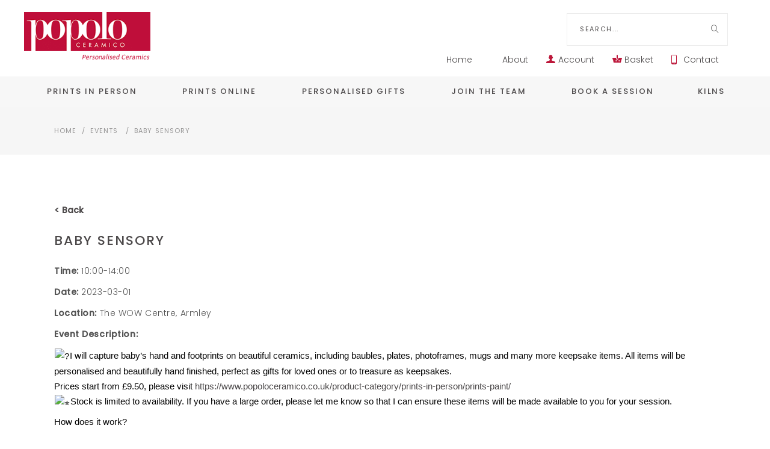

--- FILE ---
content_type: text/html; charset=UTF-8
request_url: https://www.popoloceramico.co.uk/baby-sensory-14/
body_size: 23384
content:
<!DOCTYPE html>
<html lang="en-US">
<head>
	
		<meta charset="UTF-8"/>
		<link rel="profile" href="https://gmpg.org/xfn/11"/>
		
				<meta name="viewport" content="width=device-width,initial-scale=1,user-scalable=yes">
		<meta name='robots' content='index, follow, max-image-preview:large, max-snippet:-1, max-video-preview:-1' />
	<style>img:is([sizes="auto" i], [sizes^="auto," i]) { contain-intrinsic-size: 3000px 1500px }</style>
	
<!-- Google Tag Manager for WordPress by gtm4wp.com -->
<script data-cfasync="false" data-pagespeed-no-defer>
	var gtm4wp_datalayer_name = "dataLayer";
	var dataLayer = dataLayer || [];
</script>
<!-- End Google Tag Manager for WordPress by gtm4wp.com -->
	<!-- This site is optimized with the Yoast SEO plugin v26.2 - https://yoast.com/wordpress/plugins/seo/ -->
	<title>Baby Sensory | Popolo Ceramico</title>
	<meta name="description" content="Popolo Ceramico - Personalised Ceramics - specialising in capturing baby and children&#039;s hand &amp; foot prints in paint, clay and plaster." />
	<link rel="canonical" href="https://www.popoloceramico.co.uk/baby-sensory-14/" />
	<meta property="og:locale" content="en_US" />
	<meta property="og:type" content="article" />
	<meta property="og:title" content="Baby Sensory | Popolo Ceramico" />
	<meta property="og:description" content="Popolo Ceramico - Personalised Ceramics - specialising in capturing baby and children&#039;s hand &amp; foot prints in paint, clay and plaster." />
	<meta property="og:url" content="https://www.popoloceramico.co.uk/baby-sensory-14/" />
	<meta property="og:site_name" content="Popolo Ceramico" />
	<meta property="article:published_time" content="2023-01-18T14:46:40+00:00" />
	<meta property="og:image" content="https://static.xx.fbcdn.net/images/emoji.php/v9/tdb/1.5/16/1f3a8.png" />
	<meta name="author" content="Sarah Hardcastle" />
	<meta name="twitter:card" content="summary_large_image" />
	<meta name="twitter:label1" content="Written by" />
	<meta name="twitter:data1" content="Sarah Hardcastle" />
	<meta name="twitter:label2" content="Est. reading time" />
	<meta name="twitter:data2" content="1 minute" />
	<script type="application/ld+json" class="yoast-schema-graph">{"@context":"https://schema.org","@graph":[{"@type":"WebPage","@id":"https://www.popoloceramico.co.uk/baby-sensory-14/","url":"https://www.popoloceramico.co.uk/baby-sensory-14/","name":"Baby Sensory | Popolo Ceramico","isPartOf":{"@id":"https://www.popoloceramico.co.uk/#website"},"primaryImageOfPage":{"@id":"https://www.popoloceramico.co.uk/baby-sensory-14/#primaryimage"},"image":{"@id":"https://www.popoloceramico.co.uk/baby-sensory-14/#primaryimage"},"thumbnailUrl":"https://static.xx.fbcdn.net/images/emoji.php/v9/tdb/1.5/16/1f3a8.png","datePublished":"2023-01-18T14:46:40+00:00","author":{"@id":"https://www.popoloceramico.co.uk/#/schema/person/c2d860703cef88c59b2da21cfdb34484"},"description":"Popolo Ceramico - Personalised Ceramics - specialising in capturing baby and children's hand & foot prints in paint, clay and plaster.","breadcrumb":{"@id":"https://www.popoloceramico.co.uk/baby-sensory-14/#breadcrumb"},"inLanguage":"en-US","potentialAction":[{"@type":"ReadAction","target":["https://www.popoloceramico.co.uk/baby-sensory-14/"]}]},{"@type":"ImageObject","inLanguage":"en-US","@id":"https://www.popoloceramico.co.uk/baby-sensory-14/#primaryimage","url":"https://static.xx.fbcdn.net/images/emoji.php/v9/tdb/1.5/16/1f3a8.png","contentUrl":"https://static.xx.fbcdn.net/images/emoji.php/v9/tdb/1.5/16/1f3a8.png"},{"@type":"BreadcrumbList","@id":"https://www.popoloceramico.co.uk/baby-sensory-14/#breadcrumb","itemListElement":[{"@type":"ListItem","position":1,"name":"Home","item":"https://www.popoloceramico.co.uk/"},{"@type":"ListItem","position":2,"name":"Baby Sensory"}]},{"@type":"WebSite","@id":"https://www.popoloceramico.co.uk/#website","url":"https://www.popoloceramico.co.uk/","name":"Popolo Ceramico","description":"Personalised Ceramics,  Hand Painted Pottery &amp; Gifts and Franchise Opportunities from  Popolo Ceramico","potentialAction":[{"@type":"SearchAction","target":{"@type":"EntryPoint","urlTemplate":"https://www.popoloceramico.co.uk/?s={search_term_string}"},"query-input":{"@type":"PropertyValueSpecification","valueRequired":true,"valueName":"search_term_string"}}],"inLanguage":"en-US"},{"@type":"Person","@id":"https://www.popoloceramico.co.uk/#/schema/person/c2d860703cef88c59b2da21cfdb34484","name":"Sarah Hardcastle","image":{"@type":"ImageObject","inLanguage":"en-US","@id":"https://www.popoloceramico.co.uk/#/schema/person/image/","url":"https://secure.gravatar.com/avatar/6bb543bb46f6e4da11f5822058722764acc10c80da6128abd7d20fe1137e9cc5?s=96&d=mm&r=g","contentUrl":"https://secure.gravatar.com/avatar/6bb543bb46f6e4da11f5822058722764acc10c80da6128abd7d20fe1137e9cc5?s=96&d=mm&r=g","caption":"Sarah Hardcastle"},"url":"https://www.popoloceramico.co.uk/author/sarah/"}]}</script>
	<!-- / Yoast SEO plugin. -->


<script type='application/javascript'  id='pys-version-script'>console.log('PixelYourSite Free version 11.1.3');</script>
<link rel='dns-prefetch' href='//meluchat.com' />
<link rel='dns-prefetch' href='//fonts.googleapis.com' />
<link rel="alternate" type="application/rss+xml" title="Popolo Ceramico &raquo; Feed" href="https://www.popoloceramico.co.uk/feed/" />
<link rel="alternate" type="text/calendar" title="Popolo Ceramico &raquo; iCal Feed" href="https://www.popoloceramico.co.uk/events/?ical=1" />

<!-- LCSEO current path: baby-sensory-14 -->
<!-- LCSEO: no overrides found -->
<script type="text/javascript">
/* <![CDATA[ */
window._wpemojiSettings = {"baseUrl":"https:\/\/s.w.org\/images\/core\/emoji\/16.0.1\/72x72\/","ext":".png","svgUrl":"https:\/\/s.w.org\/images\/core\/emoji\/16.0.1\/svg\/","svgExt":".svg","source":{"concatemoji":"https:\/\/www.popoloceramico.co.uk\/wp-includes\/js\/wp-emoji-release.min.js?ver=6.8.3"}};
/*! This file is auto-generated */
!function(s,n){var o,i,e;function c(e){try{var t={supportTests:e,timestamp:(new Date).valueOf()};sessionStorage.setItem(o,JSON.stringify(t))}catch(e){}}function p(e,t,n){e.clearRect(0,0,e.canvas.width,e.canvas.height),e.fillText(t,0,0);var t=new Uint32Array(e.getImageData(0,0,e.canvas.width,e.canvas.height).data),a=(e.clearRect(0,0,e.canvas.width,e.canvas.height),e.fillText(n,0,0),new Uint32Array(e.getImageData(0,0,e.canvas.width,e.canvas.height).data));return t.every(function(e,t){return e===a[t]})}function u(e,t){e.clearRect(0,0,e.canvas.width,e.canvas.height),e.fillText(t,0,0);for(var n=e.getImageData(16,16,1,1),a=0;a<n.data.length;a++)if(0!==n.data[a])return!1;return!0}function f(e,t,n,a){switch(t){case"flag":return n(e,"\ud83c\udff3\ufe0f\u200d\u26a7\ufe0f","\ud83c\udff3\ufe0f\u200b\u26a7\ufe0f")?!1:!n(e,"\ud83c\udde8\ud83c\uddf6","\ud83c\udde8\u200b\ud83c\uddf6")&&!n(e,"\ud83c\udff4\udb40\udc67\udb40\udc62\udb40\udc65\udb40\udc6e\udb40\udc67\udb40\udc7f","\ud83c\udff4\u200b\udb40\udc67\u200b\udb40\udc62\u200b\udb40\udc65\u200b\udb40\udc6e\u200b\udb40\udc67\u200b\udb40\udc7f");case"emoji":return!a(e,"\ud83e\udedf")}return!1}function g(e,t,n,a){var r="undefined"!=typeof WorkerGlobalScope&&self instanceof WorkerGlobalScope?new OffscreenCanvas(300,150):s.createElement("canvas"),o=r.getContext("2d",{willReadFrequently:!0}),i=(o.textBaseline="top",o.font="600 32px Arial",{});return e.forEach(function(e){i[e]=t(o,e,n,a)}),i}function t(e){var t=s.createElement("script");t.src=e,t.defer=!0,s.head.appendChild(t)}"undefined"!=typeof Promise&&(o="wpEmojiSettingsSupports",i=["flag","emoji"],n.supports={everything:!0,everythingExceptFlag:!0},e=new Promise(function(e){s.addEventListener("DOMContentLoaded",e,{once:!0})}),new Promise(function(t){var n=function(){try{var e=JSON.parse(sessionStorage.getItem(o));if("object"==typeof e&&"number"==typeof e.timestamp&&(new Date).valueOf()<e.timestamp+604800&&"object"==typeof e.supportTests)return e.supportTests}catch(e){}return null}();if(!n){if("undefined"!=typeof Worker&&"undefined"!=typeof OffscreenCanvas&&"undefined"!=typeof URL&&URL.createObjectURL&&"undefined"!=typeof Blob)try{var e="postMessage("+g.toString()+"("+[JSON.stringify(i),f.toString(),p.toString(),u.toString()].join(",")+"));",a=new Blob([e],{type:"text/javascript"}),r=new Worker(URL.createObjectURL(a),{name:"wpTestEmojiSupports"});return void(r.onmessage=function(e){c(n=e.data),r.terminate(),t(n)})}catch(e){}c(n=g(i,f,p,u))}t(n)}).then(function(e){for(var t in e)n.supports[t]=e[t],n.supports.everything=n.supports.everything&&n.supports[t],"flag"!==t&&(n.supports.everythingExceptFlag=n.supports.everythingExceptFlag&&n.supports[t]);n.supports.everythingExceptFlag=n.supports.everythingExceptFlag&&!n.supports.flag,n.DOMReady=!1,n.readyCallback=function(){n.DOMReady=!0}}).then(function(){return e}).then(function(){var e;n.supports.everything||(n.readyCallback(),(e=n.source||{}).concatemoji?t(e.concatemoji):e.wpemoji&&e.twemoji&&(t(e.twemoji),t(e.wpemoji)))}))}((window,document),window._wpemojiSettings);
/* ]]> */
</script>
<style id='wp-emoji-styles-inline-css' type='text/css'>

	img.wp-smiley, img.emoji {
		display: inline !important;
		border: none !important;
		box-shadow: none !important;
		height: 1em !important;
		width: 1em !important;
		margin: 0 0.07em !important;
		vertical-align: -0.1em !important;
		background: none !important;
		padding: 0 !important;
	}
</style>
<link rel='stylesheet' id='wp-block-library-css' href='https://www.popoloceramico.co.uk/wp-includes/css/dist/block-library/style.min.css?ver=6.8.3' type='text/css' media='all' />
<style id='classic-theme-styles-inline-css' type='text/css'>
/*! This file is auto-generated */
.wp-block-button__link{color:#fff;background-color:#32373c;border-radius:9999px;box-shadow:none;text-decoration:none;padding:calc(.667em + 2px) calc(1.333em + 2px);font-size:1.125em}.wp-block-file__button{background:#32373c;color:#fff;text-decoration:none}
</style>
<style id='global-styles-inline-css' type='text/css'>
:root{--wp--preset--aspect-ratio--square: 1;--wp--preset--aspect-ratio--4-3: 4/3;--wp--preset--aspect-ratio--3-4: 3/4;--wp--preset--aspect-ratio--3-2: 3/2;--wp--preset--aspect-ratio--2-3: 2/3;--wp--preset--aspect-ratio--16-9: 16/9;--wp--preset--aspect-ratio--9-16: 9/16;--wp--preset--color--black: #000000;--wp--preset--color--cyan-bluish-gray: #abb8c3;--wp--preset--color--white: #ffffff;--wp--preset--color--pale-pink: #f78da7;--wp--preset--color--vivid-red: #cf2e2e;--wp--preset--color--luminous-vivid-orange: #ff6900;--wp--preset--color--luminous-vivid-amber: #fcb900;--wp--preset--color--light-green-cyan: #7bdcb5;--wp--preset--color--vivid-green-cyan: #00d084;--wp--preset--color--pale-cyan-blue: #8ed1fc;--wp--preset--color--vivid-cyan-blue: #0693e3;--wp--preset--color--vivid-purple: #9b51e0;--wp--preset--gradient--vivid-cyan-blue-to-vivid-purple: linear-gradient(135deg,rgba(6,147,227,1) 0%,rgb(155,81,224) 100%);--wp--preset--gradient--light-green-cyan-to-vivid-green-cyan: linear-gradient(135deg,rgb(122,220,180) 0%,rgb(0,208,130) 100%);--wp--preset--gradient--luminous-vivid-amber-to-luminous-vivid-orange: linear-gradient(135deg,rgba(252,185,0,1) 0%,rgba(255,105,0,1) 100%);--wp--preset--gradient--luminous-vivid-orange-to-vivid-red: linear-gradient(135deg,rgba(255,105,0,1) 0%,rgb(207,46,46) 100%);--wp--preset--gradient--very-light-gray-to-cyan-bluish-gray: linear-gradient(135deg,rgb(238,238,238) 0%,rgb(169,184,195) 100%);--wp--preset--gradient--cool-to-warm-spectrum: linear-gradient(135deg,rgb(74,234,220) 0%,rgb(151,120,209) 20%,rgb(207,42,186) 40%,rgb(238,44,130) 60%,rgb(251,105,98) 80%,rgb(254,248,76) 100%);--wp--preset--gradient--blush-light-purple: linear-gradient(135deg,rgb(255,206,236) 0%,rgb(152,150,240) 100%);--wp--preset--gradient--blush-bordeaux: linear-gradient(135deg,rgb(254,205,165) 0%,rgb(254,45,45) 50%,rgb(107,0,62) 100%);--wp--preset--gradient--luminous-dusk: linear-gradient(135deg,rgb(255,203,112) 0%,rgb(199,81,192) 50%,rgb(65,88,208) 100%);--wp--preset--gradient--pale-ocean: linear-gradient(135deg,rgb(255,245,203) 0%,rgb(182,227,212) 50%,rgb(51,167,181) 100%);--wp--preset--gradient--electric-grass: linear-gradient(135deg,rgb(202,248,128) 0%,rgb(113,206,126) 100%);--wp--preset--gradient--midnight: linear-gradient(135deg,rgb(2,3,129) 0%,rgb(40,116,252) 100%);--wp--preset--font-size--small: 13px;--wp--preset--font-size--medium: 20px;--wp--preset--font-size--large: 36px;--wp--preset--font-size--x-large: 42px;--wp--preset--font-family--inter: "Inter", sans-serif;--wp--preset--font-family--cardo: Cardo;--wp--preset--spacing--20: 0.44rem;--wp--preset--spacing--30: 0.67rem;--wp--preset--spacing--40: 1rem;--wp--preset--spacing--50: 1.5rem;--wp--preset--spacing--60: 2.25rem;--wp--preset--spacing--70: 3.38rem;--wp--preset--spacing--80: 5.06rem;--wp--preset--shadow--natural: 6px 6px 9px rgba(0, 0, 0, 0.2);--wp--preset--shadow--deep: 12px 12px 50px rgba(0, 0, 0, 0.4);--wp--preset--shadow--sharp: 6px 6px 0px rgba(0, 0, 0, 0.2);--wp--preset--shadow--outlined: 6px 6px 0px -3px rgba(255, 255, 255, 1), 6px 6px rgba(0, 0, 0, 1);--wp--preset--shadow--crisp: 6px 6px 0px rgba(0, 0, 0, 1);}:where(.is-layout-flex){gap: 0.5em;}:where(.is-layout-grid){gap: 0.5em;}body .is-layout-flex{display: flex;}.is-layout-flex{flex-wrap: wrap;align-items: center;}.is-layout-flex > :is(*, div){margin: 0;}body .is-layout-grid{display: grid;}.is-layout-grid > :is(*, div){margin: 0;}:where(.wp-block-columns.is-layout-flex){gap: 2em;}:where(.wp-block-columns.is-layout-grid){gap: 2em;}:where(.wp-block-post-template.is-layout-flex){gap: 1.25em;}:where(.wp-block-post-template.is-layout-grid){gap: 1.25em;}.has-black-color{color: var(--wp--preset--color--black) !important;}.has-cyan-bluish-gray-color{color: var(--wp--preset--color--cyan-bluish-gray) !important;}.has-white-color{color: var(--wp--preset--color--white) !important;}.has-pale-pink-color{color: var(--wp--preset--color--pale-pink) !important;}.has-vivid-red-color{color: var(--wp--preset--color--vivid-red) !important;}.has-luminous-vivid-orange-color{color: var(--wp--preset--color--luminous-vivid-orange) !important;}.has-luminous-vivid-amber-color{color: var(--wp--preset--color--luminous-vivid-amber) !important;}.has-light-green-cyan-color{color: var(--wp--preset--color--light-green-cyan) !important;}.has-vivid-green-cyan-color{color: var(--wp--preset--color--vivid-green-cyan) !important;}.has-pale-cyan-blue-color{color: var(--wp--preset--color--pale-cyan-blue) !important;}.has-vivid-cyan-blue-color{color: var(--wp--preset--color--vivid-cyan-blue) !important;}.has-vivid-purple-color{color: var(--wp--preset--color--vivid-purple) !important;}.has-black-background-color{background-color: var(--wp--preset--color--black) !important;}.has-cyan-bluish-gray-background-color{background-color: var(--wp--preset--color--cyan-bluish-gray) !important;}.has-white-background-color{background-color: var(--wp--preset--color--white) !important;}.has-pale-pink-background-color{background-color: var(--wp--preset--color--pale-pink) !important;}.has-vivid-red-background-color{background-color: var(--wp--preset--color--vivid-red) !important;}.has-luminous-vivid-orange-background-color{background-color: var(--wp--preset--color--luminous-vivid-orange) !important;}.has-luminous-vivid-amber-background-color{background-color: var(--wp--preset--color--luminous-vivid-amber) !important;}.has-light-green-cyan-background-color{background-color: var(--wp--preset--color--light-green-cyan) !important;}.has-vivid-green-cyan-background-color{background-color: var(--wp--preset--color--vivid-green-cyan) !important;}.has-pale-cyan-blue-background-color{background-color: var(--wp--preset--color--pale-cyan-blue) !important;}.has-vivid-cyan-blue-background-color{background-color: var(--wp--preset--color--vivid-cyan-blue) !important;}.has-vivid-purple-background-color{background-color: var(--wp--preset--color--vivid-purple) !important;}.has-black-border-color{border-color: var(--wp--preset--color--black) !important;}.has-cyan-bluish-gray-border-color{border-color: var(--wp--preset--color--cyan-bluish-gray) !important;}.has-white-border-color{border-color: var(--wp--preset--color--white) !important;}.has-pale-pink-border-color{border-color: var(--wp--preset--color--pale-pink) !important;}.has-vivid-red-border-color{border-color: var(--wp--preset--color--vivid-red) !important;}.has-luminous-vivid-orange-border-color{border-color: var(--wp--preset--color--luminous-vivid-orange) !important;}.has-luminous-vivid-amber-border-color{border-color: var(--wp--preset--color--luminous-vivid-amber) !important;}.has-light-green-cyan-border-color{border-color: var(--wp--preset--color--light-green-cyan) !important;}.has-vivid-green-cyan-border-color{border-color: var(--wp--preset--color--vivid-green-cyan) !important;}.has-pale-cyan-blue-border-color{border-color: var(--wp--preset--color--pale-cyan-blue) !important;}.has-vivid-cyan-blue-border-color{border-color: var(--wp--preset--color--vivid-cyan-blue) !important;}.has-vivid-purple-border-color{border-color: var(--wp--preset--color--vivid-purple) !important;}.has-vivid-cyan-blue-to-vivid-purple-gradient-background{background: var(--wp--preset--gradient--vivid-cyan-blue-to-vivid-purple) !important;}.has-light-green-cyan-to-vivid-green-cyan-gradient-background{background: var(--wp--preset--gradient--light-green-cyan-to-vivid-green-cyan) !important;}.has-luminous-vivid-amber-to-luminous-vivid-orange-gradient-background{background: var(--wp--preset--gradient--luminous-vivid-amber-to-luminous-vivid-orange) !important;}.has-luminous-vivid-orange-to-vivid-red-gradient-background{background: var(--wp--preset--gradient--luminous-vivid-orange-to-vivid-red) !important;}.has-very-light-gray-to-cyan-bluish-gray-gradient-background{background: var(--wp--preset--gradient--very-light-gray-to-cyan-bluish-gray) !important;}.has-cool-to-warm-spectrum-gradient-background{background: var(--wp--preset--gradient--cool-to-warm-spectrum) !important;}.has-blush-light-purple-gradient-background{background: var(--wp--preset--gradient--blush-light-purple) !important;}.has-blush-bordeaux-gradient-background{background: var(--wp--preset--gradient--blush-bordeaux) !important;}.has-luminous-dusk-gradient-background{background: var(--wp--preset--gradient--luminous-dusk) !important;}.has-pale-ocean-gradient-background{background: var(--wp--preset--gradient--pale-ocean) !important;}.has-electric-grass-gradient-background{background: var(--wp--preset--gradient--electric-grass) !important;}.has-midnight-gradient-background{background: var(--wp--preset--gradient--midnight) !important;}.has-small-font-size{font-size: var(--wp--preset--font-size--small) !important;}.has-medium-font-size{font-size: var(--wp--preset--font-size--medium) !important;}.has-large-font-size{font-size: var(--wp--preset--font-size--large) !important;}.has-x-large-font-size{font-size: var(--wp--preset--font-size--x-large) !important;}
:where(.wp-block-post-template.is-layout-flex){gap: 1.25em;}:where(.wp-block-post-template.is-layout-grid){gap: 1.25em;}
:where(.wp-block-columns.is-layout-flex){gap: 2em;}:where(.wp-block-columns.is-layout-grid){gap: 2em;}
:root :where(.wp-block-pullquote){font-size: 1.5em;line-height: 1.6;}
</style>
<link rel='stylesheet' id='contact-form-7-css' href='https://www.popoloceramico.co.uk/wp-content/plugins/contact-form-7/includes/css/styles.css?ver=6.1.4' type='text/css' media='all' />
<link rel='stylesheet' id='dashicons-css' href='https://www.popoloceramico.co.uk/wp-includes/css/dashicons.min.css?ver=6.8.3' type='text/css' media='all' />
<link rel='stylesheet' id='LeadConnector-css' href='https://www.popoloceramico.co.uk/wp-content/plugins/leadconnector/public/css/lc-public.css?ver=3.0.16' type='text/css' media='all' />
<link rel='stylesheet' id='lf_bootstrap_css-css' href='https://www.popoloceramico.co.uk/wp-content/plugins/product-enquiry-pro/wisdm-forms/views/css/bootstrap.min.css?ver=6.8.3' type='text/css' media='all' />
<link rel='stylesheet' id='lf_fontawesome_css-css' href='https://www.popoloceramico.co.uk/wp-content/plugins/product-enquiry-pro/wisdm-forms/views/css/font-awesome.min.css?ver=6.8.3' type='text/css' media='all' />
<link rel='stylesheet' id='lf_style_css-css' href='https://www.popoloceramico.co.uk/wp-content/plugins/product-enquiry-pro/wisdm-forms/views/css/front.css?ver=6.8.3' type='text/css' media='all' />
<link rel='stylesheet' id='lf_select2_css-css' href='https://www.popoloceramico.co.uk/wp-content/plugins/product-enquiry-pro/wisdm-forms/views/css/select2.css?ver=6.8.3' type='text/css' media='all' />
<link rel='stylesheet' id='lf_bootstrap_breadcrumbs_css-css' href='https://www.popoloceramico.co.uk/wp-content/plugins/product-enquiry-pro/wisdm-forms/views/css/bootstrap-breadcrumbs.css?ver=6.8.3' type='text/css' media='all' />
<link rel='stylesheet' id='lf_jquery_ui-css' href='https://www.popoloceramico.co.uk/wp-content/plugins/product-enquiry-pro/wisdm-forms/views/css/jquery-ui.css?ver=6.8.3' type='text/css' media='all' />
<link rel='stylesheet' id='lf_jquery_ui_timepicker_addon_css-css' href='https://www.popoloceramico.co.uk/wp-content/plugins/product-enquiry-pro/wisdm-forms/views/css/jquery-ui-timepicker-addon.css?ver=6.8.3' type='text/css' media='all' />
<link rel='stylesheet' id='lf_rateit_css-css' href='https://www.popoloceramico.co.uk/wp-content/plugins/product-enquiry-pro/wisdm-forms/views/css/rateit.css?ver=6.8.3' type='text/css' media='all' />
<link rel='stylesheet' id='rs-plugin-settings-css' href='https://www.popoloceramico.co.uk/wp-content/plugins/revslider/public/assets/css/settings.css?ver=5.4.7.4' type='text/css' media='all' />
<style id='rs-plugin-settings-inline-css' type='text/css'>
#rs-demo-id {}
</style>
<style id='woocommerce-inline-inline-css' type='text/css'>
.woocommerce form .form-row .required { visibility: visible; }
</style>
<link rel='stylesheet' id='ivory-search-styles-css' href='https://www.popoloceramico.co.uk/wp-content/plugins/add-search-to-menu/public/css/ivory-search.min.css?ver=5.5.12' type='text/css' media='all' />
<link rel='stylesheet' id='wpuf-css-stars-css' href='https://www.popoloceramico.co.uk/wp-content/plugins/wp-user-frontend-pro/assets/css/css-stars.css?ver=4.0.12' type='text/css' media='all' />
<link rel='stylesheet' id='wpuf-math-captcha-css' href='https://www.popoloceramico.co.uk/wp-content/plugins/wp-user-frontend-pro/assets/css/frontend/fields/math-captcha.css?ver=4.0.12' type='text/css' media='all' />
<link rel='stylesheet' id='wpuf-intlTelInput-css' href='https://www.popoloceramico.co.uk/wp-content/plugins/wp-user-frontend-pro/assets/vendor/intl-tel-input/css/intlTelInput.min.css?ver=17.0.5' type='text/css' media='all' />
<link rel='stylesheet' id='peggi-select-default-style-css' href='https://www.popoloceramico.co.uk/wp-content/themes/peggi/style.css?ver=6.8.3' type='text/css' media='all' />
<link rel='stylesheet' id='peggi-select-modules-css' href='https://www.popoloceramico.co.uk/wp-content/themes/peggi/assets/css/modules.min.css?ver=6.8.3' type='text/css' media='all' />
<link rel='stylesheet' id='qodef-font_elegant-css' href='https://www.popoloceramico.co.uk/wp-content/themes/peggi/framework/lib/icons-pack/elegant-icons/style.min.css?ver=6.8.3' type='text/css' media='all' />
<link rel='stylesheet' id='qodef-font_awesome-css' href='https://www.popoloceramico.co.uk/wp-content/themes/peggi/framework/lib/icons-pack/font-awesome/css/fontawesome-all.min.css?ver=6.8.3' type='text/css' media='all' />
<link rel='stylesheet' id='qodef-linear_icons-css' href='https://www.popoloceramico.co.uk/wp-content/themes/peggi/framework/lib/icons-pack/linear-icons/style.css?ver=6.8.3' type='text/css' media='all' />
<link rel='stylesheet' id='mediaelement-css' href='https://www.popoloceramico.co.uk/wp-includes/js/mediaelement/mediaelementplayer-legacy.min.css?ver=4.2.17' type='text/css' media='all' />
<link rel='stylesheet' id='wp-mediaelement-css' href='https://www.popoloceramico.co.uk/wp-includes/js/mediaelement/wp-mediaelement.min.css?ver=6.8.3' type='text/css' media='all' />
<link rel='stylesheet' id='peggi-select-woo-css' href='https://www.popoloceramico.co.uk/wp-content/themes/peggi/assets/css/woocommerce.min.css?ver=6.8.3' type='text/css' media='all' />
<link rel='stylesheet' id='peggi-select-woo-responsive-css' href='https://www.popoloceramico.co.uk/wp-content/themes/peggi/assets/css/woocommerce-responsive.min.css?ver=6.8.3' type='text/css' media='all' />
<link rel='stylesheet' id='peggi-select-style-dynamic-css' href='https://www.popoloceramico.co.uk/wp-content/themes/peggi/assets/css/style_dynamic.css?ver=1594160130' type='text/css' media='all' />
<link rel='stylesheet' id='peggi-select-modules-responsive-css' href='https://www.popoloceramico.co.uk/wp-content/themes/peggi/assets/css/modules-responsive.min.css?ver=6.8.3' type='text/css' media='all' />
<link rel='stylesheet' id='peggi-select-style-dynamic-responsive-css' href='https://www.popoloceramico.co.uk/wp-content/themes/peggi/assets/css/style_dynamic_responsive.css?ver=1594160130' type='text/css' media='all' />
<link rel='stylesheet' id='peggi-select-google-fonts-css' href='https://fonts.googleapis.com/css?family=Poppins%3A300%2C400%2C500%7CArchitects+Daughter%3A300%2C400%2C500&#038;subset=latin-ext&#038;ver=1.0.0' type='text/css' media='all' />
<link rel='stylesheet' id='UserAccessManagerLoginForm-css' href='https://www.popoloceramico.co.uk/wp-content/plugins/user-access-manager/assets/css/uamLoginForm.css?ver=2.2.25' type='text/css' media='screen' />
<script type="text/javascript" id="melu_live_chat.js-js-extra">
/* <![CDATA[ */
var MeluJS = {"id":""};
/* ]]> */
</script>
<script defer type="text/javascript" src="https://meluchat.com/livechat/script.php?id&amp;ver=6.8.3" id="melu_live_chat.js-js"></script>
<script type="text/javascript" id="jquery-core-js-extra">
/* <![CDATA[ */
var pysFacebookRest = {"restApiUrl":"https:\/\/www.popoloceramico.co.uk\/wp-json\/pys-facebook\/v1\/event","debug":""};
/* ]]> */
</script>
<script type="text/javascript" src="https://www.popoloceramico.co.uk/wp-includes/js/jquery/jquery.min.js?ver=3.7.1" id="jquery-core-js"></script>
<script type="text/javascript" src="https://www.popoloceramico.co.uk/wp-includes/js/jquery/jquery-migrate.min.js?ver=3.4.1" id="jquery-migrate-js"></script>
<script type="text/javascript" src="https://www.popoloceramico.co.uk/wp-content/plugins/product-enquiry-pro/wisdm-forms/views/js/bootstrap.min.js?ver=6.8.3" id="lf_bootstrap_js-js"></script>
<script type="text/javascript" src="https://www.popoloceramico.co.uk/wp-content/plugins/product-enquiry-pro/wisdm-forms/views/js/mustache.js?ver=6.8.3" id="lf_mustache_js-js"></script>
<script type="text/javascript" src="https://www.popoloceramico.co.uk/wp-content/plugins/product-enquiry-pro/wisdm-forms/views/js/sha256.js?ver=6.8.3" id="lf_sha256_js-js"></script>
<script type="text/javascript" src="https://www.popoloceramico.co.uk/wp-includes/js/jquery/ui/core.min.js?ver=1.13.3" id="jquery-ui-core-js"></script>
<script type="text/javascript" src="https://www.popoloceramico.co.uk/wp-includes/js/jquery/ui/mouse.min.js?ver=1.13.3" id="jquery-ui-mouse-js"></script>
<script type="text/javascript" src="https://www.popoloceramico.co.uk/wp-includes/js/jquery/ui/datepicker.min.js?ver=1.13.3" id="jquery-ui-datepicker-js"></script>
<script type="text/javascript" id="jquery-ui-datepicker-js-after">
/* <![CDATA[ */
jQuery(function(jQuery){jQuery.datepicker.setDefaults({"closeText":"Close","currentText":"Today","monthNames":["January","February","March","April","May","June","July","August","September","October","November","December"],"monthNamesShort":["Jan","Feb","Mar","Apr","May","Jun","Jul","Aug","Sep","Oct","Nov","Dec"],"nextText":"Next","prevText":"Previous","dayNames":["Sunday","Monday","Tuesday","Wednesday","Thursday","Friday","Saturday"],"dayNamesShort":["Sun","Mon","Tue","Wed","Thu","Fri","Sat"],"dayNamesMin":["S","M","T","W","T","F","S"],"dateFormat":"MM d, yy","firstDay":1,"isRTL":false});});
/* ]]> */
</script>
<script type="text/javascript" src="https://www.popoloceramico.co.uk/wp-includes/js/jquery/ui/slider.min.js?ver=1.13.3" id="jquery-ui-slider-js"></script>
<script type="text/javascript" src="https://www.popoloceramico.co.uk/wp-content/plugins/product-enquiry-pro/wisdm-forms/views/js/jquery-ui-timepicker-addon.js?ver=6.8.3" id="lf_jquery_ui_timepicker_addon_js-js"></script>
<script type="text/javascript" src="https://www.popoloceramico.co.uk/wp-content/plugins/product-enquiry-pro/wisdm-forms/views/js/jquery.rateit.min.js?ver=6.8.3" id="lf_jquery_rateit_js-js"></script>
<script type="text/javascript" src="https://www.popoloceramico.co.uk/wp-content/plugins/product-enquiry-pro/wisdm-forms/views/js/jquery.validate.min.js?ver=6.8.3" id="jquery-validate-js"></script>
<script type="text/javascript" src="https://www.popoloceramico.co.uk/wp-content/plugins/product-enquiry-pro/wisdm-forms/views/js/frontend.js?ver=6.8.3" id="frontendJs-js"></script>
<script type="text/javascript" src="https://www.popoloceramico.co.uk/wp-content/plugins/revslider/public/assets/js/jquery.themepunch.tools.min.js?ver=5.4.7.4" id="tp-tools-js"></script>
<script type="text/javascript" src="https://www.popoloceramico.co.uk/wp-content/plugins/revslider/public/assets/js/jquery.themepunch.revolution.min.js?ver=5.4.7.4" id="revmin-js"></script>
<script type="text/javascript" src="https://www.popoloceramico.co.uk/wp-content/plugins/woocommerce/assets/js/jquery-blockui/jquery.blockUI.min.js?ver=2.7.0-wc.9.3.5" id="jquery-blockui-js" data-wp-strategy="defer"></script>
<script type="text/javascript" id="wc-add-to-cart-js-extra">
/* <![CDATA[ */
var wc_add_to_cart_params = {"ajax_url":"\/wp-admin\/admin-ajax.php","wc_ajax_url":"\/?wc-ajax=%%endpoint%%","i18n_view_cart":"View cart","cart_url":"https:\/\/www.popoloceramico.co.uk\/cart\/","is_cart":"","cart_redirect_after_add":"no"};
/* ]]> */
</script>
<script type="text/javascript" src="https://www.popoloceramico.co.uk/wp-content/plugins/woocommerce/assets/js/frontend/add-to-cart.min.js?ver=9.3.5" id="wc-add-to-cart-js" data-wp-strategy="defer"></script>
<script type="text/javascript" src="https://www.popoloceramico.co.uk/wp-content/plugins/woocommerce/assets/js/js-cookie/js.cookie.min.js?ver=2.1.4-wc.9.3.5" id="js-cookie-js" defer="defer" data-wp-strategy="defer"></script>
<script type="text/javascript" id="woocommerce-js-extra">
/* <![CDATA[ */
var woocommerce_params = {"ajax_url":"\/wp-admin\/admin-ajax.php","wc_ajax_url":"\/?wc-ajax=%%endpoint%%"};
/* ]]> */
</script>
<script type="text/javascript" src="https://www.popoloceramico.co.uk/wp-content/plugins/woocommerce/assets/js/frontend/woocommerce.min.js?ver=9.3.5" id="woocommerce-js" defer="defer" data-wp-strategy="defer"></script>
<script type="text/javascript" src="https://www.popoloceramico.co.uk/wp-content/plugins/js_composer/assets/js/vendors/woocommerce-add-to-cart.js?ver=6.2.0" id="vc_woocommerce-add-to-cart-js-js"></script>
<script type="text/javascript" src="https://www.popoloceramico.co.uk/wp-content/plugins/wp-user-frontend-pro/assets/js/jquery-ui-timepicker-addon.js?ver=4.0.12" id="jquery-ui-timepicker-js"></script>
<script type="text/javascript" src="https://www.popoloceramico.co.uk/wp-includes/js/tinymce/tinymce.min.js?ver=49110-20250317" id="wp-tinymce-root-js"></script>
<script type="text/javascript" src="https://www.popoloceramico.co.uk/wp-includes/js/tinymce/plugins/compat3x/plugin.min.js?ver=49110-20250317" id="wp-tinymce-js"></script>
<script type="text/javascript" src="https://www.popoloceramico.co.uk/wp-content/plugins/woocommerce/assets/js/select2/select2.full.min.js?ver=4.0.3-wc.9.3.5" id="select2-js" defer="defer" data-wp-strategy="defer"></script>
<script type="text/javascript" src="https://www.popoloceramico.co.uk/wp-content/plugins/pixelyoursite/dist/scripts/jquery.bind-first-0.2.3.min.js?ver=6.8.3" id="jquery-bind-first-js"></script>
<script type="text/javascript" src="https://www.popoloceramico.co.uk/wp-content/plugins/pixelyoursite/dist/scripts/js.cookie-2.1.3.min.js?ver=2.1.3" id="js-cookie-pys-js"></script>
<script type="text/javascript" src="https://www.popoloceramico.co.uk/wp-content/plugins/pixelyoursite/dist/scripts/tld.min.js?ver=2.3.1" id="js-tld-js"></script>
<script type="text/javascript" id="pys-js-extra">
/* <![CDATA[ */
var pysOptions = {"staticEvents":{"facebook":{"init_event":[{"delay":0,"type":"static","ajaxFire":false,"name":"PageView","pixelIds":["209656726283904"],"eventID":"b611587f-9863-470d-a205-1563e784daf2","params":{"post_category":"Events","page_title":"Baby Sensory","post_type":"post","post_id":15195,"plugin":"PixelYourSite","user_role":"guest","event_url":"www.popoloceramico.co.uk\/baby-sensory-14\/"},"e_id":"init_event","ids":[],"hasTimeWindow":false,"timeWindow":0,"woo_order":"","edd_order":""}]}},"dynamicEvents":[],"triggerEvents":[],"triggerEventTypes":[],"facebook":{"pixelIds":["209656726283904"],"advancedMatching":[],"advancedMatchingEnabled":true,"removeMetadata":true,"wooVariableAsSimple":false,"serverApiEnabled":true,"wooCRSendFromServer":false,"send_external_id":null,"enabled_medical":false,"do_not_track_medical_param":["event_url","post_title","page_title","landing_page","content_name","categories","category_name","tags"],"meta_ldu":false},"debug":"","siteUrl":"https:\/\/www.popoloceramico.co.uk","ajaxUrl":"https:\/\/www.popoloceramico.co.uk\/wp-admin\/admin-ajax.php","ajax_event":"681d991f4f","enable_remove_download_url_param":"1","cookie_duration":"7","last_visit_duration":"60","enable_success_send_form":"","ajaxForServerEvent":"1","ajaxForServerStaticEvent":"1","useSendBeacon":"1","send_external_id":"1","external_id_expire":"180","track_cookie_for_subdomains":"1","google_consent_mode":"1","gdpr":{"ajax_enabled":false,"all_disabled_by_api":false,"facebook_disabled_by_api":false,"analytics_disabled_by_api":false,"google_ads_disabled_by_api":false,"pinterest_disabled_by_api":false,"bing_disabled_by_api":false,"externalID_disabled_by_api":false,"facebook_prior_consent_enabled":true,"analytics_prior_consent_enabled":true,"google_ads_prior_consent_enabled":null,"pinterest_prior_consent_enabled":true,"bing_prior_consent_enabled":true,"cookiebot_integration_enabled":false,"cookiebot_facebook_consent_category":"marketing","cookiebot_analytics_consent_category":"statistics","cookiebot_tiktok_consent_category":"marketing","cookiebot_google_ads_consent_category":"marketing","cookiebot_pinterest_consent_category":"marketing","cookiebot_bing_consent_category":"marketing","consent_magic_integration_enabled":false,"real_cookie_banner_integration_enabled":false,"cookie_notice_integration_enabled":false,"cookie_law_info_integration_enabled":false,"analytics_storage":{"enabled":true,"value":"granted","filter":false},"ad_storage":{"enabled":true,"value":"granted","filter":false},"ad_user_data":{"enabled":true,"value":"granted","filter":false},"ad_personalization":{"enabled":true,"value":"granted","filter":false}},"cookie":{"disabled_all_cookie":false,"disabled_start_session_cookie":false,"disabled_advanced_form_data_cookie":false,"disabled_landing_page_cookie":false,"disabled_first_visit_cookie":false,"disabled_trafficsource_cookie":false,"disabled_utmTerms_cookie":false,"disabled_utmId_cookie":false},"tracking_analytics":{"TrafficSource":"direct","TrafficLanding":"undefined","TrafficUtms":[],"TrafficUtmsId":[]},"GATags":{"ga_datalayer_type":"default","ga_datalayer_name":"dataLayerPYS"},"woo":{"enabled":true,"enabled_save_data_to_orders":true,"addToCartOnButtonEnabled":true,"addToCartOnButtonValueEnabled":true,"addToCartOnButtonValueOption":"price","singleProductId":null,"removeFromCartSelector":"form.woocommerce-cart-form .remove","addToCartCatchMethod":"add_cart_hook","is_order_received_page":false,"containOrderId":false},"edd":{"enabled":false},"cache_bypass":"1769458885"};
/* ]]> */
</script>
<script type="text/javascript" src="https://www.popoloceramico.co.uk/wp-content/plugins/pixelyoursite/dist/scripts/public.js?ver=11.1.3" id="pys-js"></script>
<link rel="https://api.w.org/" href="https://www.popoloceramico.co.uk/wp-json/" /><link rel="alternate" title="JSON" type="application/json" href="https://www.popoloceramico.co.uk/wp-json/wp/v2/posts/15195" /><link rel="EditURI" type="application/rsd+xml" title="RSD" href="https://www.popoloceramico.co.uk/xmlrpc.php?rsd" />
<meta name="generator" content="WordPress 6.8.3" />
<meta name="generator" content="WooCommerce 9.3.5" />
<link rel='shortlink' href='https://www.popoloceramico.co.uk/?p=15195' />
<link rel="alternate" title="oEmbed (JSON)" type="application/json+oembed" href="https://www.popoloceramico.co.uk/wp-json/oembed/1.0/embed?url=https%3A%2F%2Fwww.popoloceramico.co.uk%2Fbaby-sensory-14%2F" />
<link rel="alternate" title="oEmbed (XML)" type="text/xml+oembed" href="https://www.popoloceramico.co.uk/wp-json/oembed/1.0/embed?url=https%3A%2F%2Fwww.popoloceramico.co.uk%2Fbaby-sensory-14%2F&#038;format=xml" />
<meta name="facebook-domain-verification" content="povnh5zo2dowrdn910wa26do69syxd" /><style type="text/css" id="simple-css-output">.qodef-mobile-header .qodef-mobile-menu-opener{float:right;}.qodef-st-title{font-size: 1.6rem;}.christmasmess{ font-size: 20px; background: #fff; padding: 10px 15px 15px 15px; font-weight: bold; color: red;}@media only screen and (min-width: 720px) { .hometextblock{padding-left:60px;} .dissapearsmall{display:none;}}@media only screen and (max-width: 720px) {h1, h2, h3, h4, h5, p, span{font-size: 98% !important;}body .qodef-wrapper .paddingkill{padding-top: 20px !important;padding:20px !important;}}.qodef-mobile-logo-wrapper img{margin-bottom: 20px;float: left;}.homeimgblock .wpb_heading{font-size:1.8rem;}.fc-title{text-transform:capitalize;}.qodef-mobile-header .qodef-mobile-menu-opener.qodef-mobile-menu-opener-icon-pack .qodef-mobile-menu-icon{font-size: 30px !important;}select{ position: relative; display: inline-block; line-height: 22px; padding: 10px 20px; margin-bottom: 15px; width: 100%; min-height: 42px; background-color: #f7f7f7; color: #000; margin-right: 3px; outline: none; max-width: 100%; border: 1px solid #ddd;height: 36px;}.moreellipses, .morecontent div.homeread{display:none;}.firstblockhm .qodef-st-separator{background-color:transparent !important;}@media screen and (max-width: 1076px) { .qodef-title-holder.qodef-boxed-type .qodef-boxed-title-holder{margin-top: 0px !important;}}}</style><meta name="tec-api-version" content="v1"><meta name="tec-api-origin" content="https://www.popoloceramico.co.uk"><link rel="alternate" href="https://www.popoloceramico.co.uk/wp-json/tribe/events/v1/" />
<!-- Google Tag Manager for WordPress by gtm4wp.com -->
<!-- GTM Container placement set to footer -->
<script data-cfasync="false" data-pagespeed-no-defer type="text/javascript">
	var dataLayer_content = {"pagePostType":"post","pagePostType2":"single-post","pageCategory":["events"],"pagePostAuthor":"Sarah Hardcastle"};
	dataLayer.push( dataLayer_content );
</script>
<script data-cfasync="false" data-pagespeed-no-defer type="text/javascript">
(function(w,d,s,l,i){w[l]=w[l]||[];w[l].push({'gtm.start':
new Date().getTime(),event:'gtm.js'});var f=d.getElementsByTagName(s)[0],
j=d.createElement(s),dl=l!='dataLayer'?'&l='+l:'';j.async=true;j.src=
'//www.googletagmanager.com/gtm.js?id='+i+dl;f.parentNode.insertBefore(j,f);
})(window,document,'script','dataLayer','GTM-TVLKLQX');
</script>
<!-- End Google Tag Manager for WordPress by gtm4wp.com -->
        <style>
            ul.wpuf_packs li {
                background-color: #eeeeee !important;
            }

            ul.wpuf_packs .wpuf-sub-button a, ul.wpuf_packs .wpuf-sub-button a {
                background-color: #4fbbda !important;
                color: #eeeeee !important;
            }

            ul.wpuf_packs h3, ul.wpuf_packs h3 {
                background-color: #52B5D5 !important;
                border-bottom: 1px solid #52B5D5 !important;
                color: #eeeeee !important;
            }

            ul.wpuf_packs .wpuf-pricing-wrap .wpuf-sub-amount, ul.wpuf_packs .wpuf-pricing-wrap .wpuf-sub-amount {
                background-color: #4fbbda !important;
                border-bottom: 1px solid #4fbbda !important;
                color: #eeeeee !important;
            }

            ul.wpuf_packs .wpuf-sub-body {
                background-color: #eeeeee !important;
            }

            .wpuf-success {
                background-color:  !important;
                border: 1px solid  !important;
            }

            .wpuf-error {
                background-color:  !important;
                border: 1px solid  !important;
            }

            .wpuf-message {
                background:  !important;
                border: 1px solid  !important;
            }

            .wpuf-info {
                background-color:  !important;
                border: 1px solid  !important;
            }
        </style>

                <style>

        </style>
        	<noscript><style>.woocommerce-product-gallery{ opacity: 1 !important; }</style></noscript>
	
<!-- Meta Pixel Code -->
<script type='text/javascript'>
!function(f,b,e,v,n,t,s){if(f.fbq)return;n=f.fbq=function(){n.callMethod?
n.callMethod.apply(n,arguments):n.queue.push(arguments)};if(!f._fbq)f._fbq=n;
n.push=n;n.loaded=!0;n.version='2.0';n.queue=[];t=b.createElement(e);t.async=!0;
t.src=v;s=b.getElementsByTagName(e)[0];s.parentNode.insertBefore(t,s)}(window,
document,'script','https://connect.facebook.net/en_US/fbevents.js');
</script>
<!-- End Meta Pixel Code -->
<script type='text/javascript'>var url = window.location.origin + '?ob=open-bridge';
            fbq('set', 'openbridge', '1481468841984065', url);
fbq('init', '1481468841984065', {}, {
    "agent": "wordpress-6.8.3-4.1.5"
})</script><script type='text/javascript'>
    fbq('track', 'PageView', []);
  </script><meta name="generator" content="Powered by WPBakery Page Builder - drag and drop page builder for WordPress."/>
<meta name="generator" content="Powered by Slider Revolution 5.4.7.4 - responsive, Mobile-Friendly Slider Plugin for WordPress with comfortable drag and drop interface." />
<style class='wp-fonts-local' type='text/css'>
@font-face{font-family:Inter;font-style:normal;font-weight:300 900;font-display:fallback;src:url('https://www.popoloceramico.co.uk/wp-content/plugins/woocommerce/assets/fonts/Inter-VariableFont_slnt,wght.woff2') format('woff2');font-stretch:normal;}
@font-face{font-family:Cardo;font-style:normal;font-weight:400;font-display:fallback;src:url('https://www.popoloceramico.co.uk/wp-content/plugins/woocommerce/assets/fonts/cardo_normal_400.woff2') format('woff2');}
</style>
<link rel="icon" href="https://www.popoloceramico.co.uk/wp-content/uploads/2018/08/cropped-Popolofavicon-32x32.jpg" sizes="32x32" />
<link rel="icon" href="https://www.popoloceramico.co.uk/wp-content/uploads/2018/08/cropped-Popolofavicon-192x192.jpg" sizes="192x192" />
<link rel="apple-touch-icon" href="https://www.popoloceramico.co.uk/wp-content/uploads/2018/08/cropped-Popolofavicon-180x180.jpg" />
<meta name="msapplication-TileImage" content="https://www.popoloceramico.co.uk/wp-content/uploads/2018/08/cropped-Popolofavicon-270x270.jpg" />
<script type="text/javascript">function setREVStartSize(e){									
						try{ e.c=jQuery(e.c);var i=jQuery(window).width(),t=9999,r=0,n=0,l=0,f=0,s=0,h=0;
							if(e.responsiveLevels&&(jQuery.each(e.responsiveLevels,function(e,f){f>i&&(t=r=f,l=e),i>f&&f>r&&(r=f,n=e)}),t>r&&(l=n)),f=e.gridheight[l]||e.gridheight[0]||e.gridheight,s=e.gridwidth[l]||e.gridwidth[0]||e.gridwidth,h=i/s,h=h>1?1:h,f=Math.round(h*f),"fullscreen"==e.sliderLayout){var u=(e.c.width(),jQuery(window).height());if(void 0!=e.fullScreenOffsetContainer){var c=e.fullScreenOffsetContainer.split(",");if (c) jQuery.each(c,function(e,i){u=jQuery(i).length>0?u-jQuery(i).outerHeight(!0):u}),e.fullScreenOffset.split("%").length>1&&void 0!=e.fullScreenOffset&&e.fullScreenOffset.length>0?u-=jQuery(window).height()*parseInt(e.fullScreenOffset,0)/100:void 0!=e.fullScreenOffset&&e.fullScreenOffset.length>0&&(u-=parseInt(e.fullScreenOffset,0))}f=u}else void 0!=e.minHeight&&f<e.minHeight&&(f=e.minHeight);e.c.closest(".rev_slider_wrapper").css({height:f})					
						}catch(d){console.log("Failure at Presize of Slider:"+d)}						
					};</script>
		<style type="text/css" id="wp-custom-css">
			.qodef-logo-wrapper a{height:80px !important;}
.qodef-position-left{padding: 10px 0 0 !important}
@media screen and (max-width: 1076px) {.qodef-title-holder.qodef-boxed-type .qodef-boxed-title-holder .qodef-title-separator{display:none;}
	.qodef-title-holder.qodef-boxed-type .qodef-boxed-title-holder{margin-top: 40px;}
}
.out-of-stock,.qodef-out-of-stock{display:none !important;}
.qodef-title-holder{background-image:none;}
#shipping_method p{display: none !important;}
#shipping_method .woocommerce-shipping-contents{display: block !important;}
.pickup-location-field.pickup-location-cart-item-field{
	max-width: 400px !important;;
margin: 20px 0 !important;
}
.pickup-location-package-field{margin: 0 20px !important;}
.enable-local-pickup{color: #A33541;
font-weight: bold;
font-size: 115%;
text-decoration: underline !Important;}
.product-addon h3{font-size:14px !important;
margin-bottom: 5px;}
/*.post-type-archive-blogposts .qodef-post-image{max-height: 380px;
overflow: hidden;
}*/
.qodef-content nf-field{float:left !important;}
nf-field label{font-size:14px !important;}
.nf-form-fields-required{display: none;}
.qodef-content .nf-form-cont h3{font-size: 20px}
.qodef-content .nf-form-content{margin: 0 !important;}
.qodef-content .newsletter{
	border-top: 1px solid #f0f0f0;
}
#nf-field-15{background-color: #c00137;
width: 100%;
cursor: pointer;}
body .wpuf-dashboard-container .wpuf-dashboard-navigation a{font-weight:normal !important;}
body .wpuf-dashboard-container .wpuf-dashboard-navigation ul{margin-bottom:15px !important;}
.wc-pao-addon-name,.wc-pao-addon-heading{font-size:14px !important}

.vc_pageable-slide-wrapper .vc_custom_heading p{
        display: -webkit-box;
    -webkit-box-orient: vertical;
    -webkit-line-clamp: 4;
    line-clamp: 4;
    overflow: hidden;
}
.home .vc_grid-owl-dots{
	margin-top: 0;
margin-bottom: 40px;
}

.qodef-content nf-field{
	width:100%;
}
.qodef-content textarea{
	resize:none;
}
#mobile-menu-item-24334 a{
	color:#fff;
}
#nav-menu-item-24334{
	display:none !important;
}
.page-id-515 footer,.page-id-515 .newsletter {display:none !important;}		</style>
		<noscript><style> .wpb_animate_when_almost_visible { opacity: 1; }</style></noscript>	<script src='https://www.popoloceramico.co.uk/wp-content/themes/peggi-child/fullcalendar/lib/moment.min.js'></script>
	<script src='https://www.popoloceramico.co.uk/wp-content/themes/peggi-child/fullcalendar/fullcalendar.js'></script>
		<link rel='stylesheet' href='https://www.popoloceramico.co.uk/wp-content/themes/peggi-child/fullcalendar/fullcalendar.css' />
		<script type="text/javascript">
					jQuery(document).ready(function() {
    // Configure/customize these variables.
    var showChar = 0; // How many characters are shown by default
    var ellipsestext = "";
    var moretext = "Read More";
    var lesstext = "Read Less";
    

    jQuery('.more').each(function() {
        var content = jQuery(this).html();
 
        if(content.length > showChar) {
 
            var c = content.substr(0, showChar);
            var h = content.substr(showChar, content.length - showChar);
 
            var html = c + '<span class="moreellipses">' + ellipsestext+ '&nbsp;</span><div class="homeread" style="display:none;"><span>' + h + '</div>&nbsp;&nbsp;<a href="" class="morelink" style="color: #fff;font-weight: bold;">' + moretext + '</a></span>';
 
            jQuery(this).html(html);
        }
 
    });
 
    jQuery(".morelink").click(function(){
        if(jQuery(this).hasClass("less")) {
            jQuery(this).removeClass("less");
            jQuery(this).html(moretext);
        } else {
            jQuery(this).addClass("less");
            jQuery(this).html(lesstext);
        }
        jQuery(this).parent().prev().toggle();
        jQuery(this).prev().toggle();
        return false;
    });
});
			</script>
<!-- Google Tag Manager -->
<script>(function(w,d,s,l,i){w[l]=w[l]||[];w[l].push({'gtm.start':
new Date().getTime(),event:'gtm.js'});var f=d.getElementsByTagName(s)[0],
j=d.createElement(s),dl=l!='dataLayer'?'&l='+l:'';j.async=true;j.src=
'https://www.googletagmanager.com/gtm.js?id='+i+dl;f.parentNode.insertBefore(j,f);
})(window,document,'script','dataLayer','GTM-WLMM2JS');</script>
<!-- End Google Tag Manager -->
</head>
<body data-rsssl=1 id="site-header header--standard" class="wp-singular post-template-default single single-post postid-15195 single-format-standard wp-theme-peggi wp-child-theme-peggi-child theme-peggi peggi-core-1.0 woocommerce-no-js tribe-no-js peggi peggi child-child-ver-1.0.0 peggi-ver-1.0 qodef-grid-1300 qodef-empty-google-api qodef-wide-dropdown-menu-content-in-grid qodef-no-behavior qodef-dropdown-animate-height qodef-header-standard qodef-menu-area-shadow-disable qodef-menu-area-in-grid-shadow-disable qodef-menu-area-border-disable qodef-menu-area-in-grid-border-disable qodef-logo-area-border-disable qodef-woocommerce-columns-3 qodef-woo-normal-space qodef-woo-pl-info-below-image qodef-woo-single-thumb-on-left-side qodef-woo-single-has-pretty-photo qodef-default-mobile-header qodef-sticky-up-mobile-header wpb-js-composer js-comp-ver-6.2.0 vc_responsive" itemscope itemtype="http://schema.org/WebPage">
	        
    <div class="qodef-wrapper">
        <div class="qodef-wrapper-inner">
            
<header class="qodef-page-header">
		
				
	<div class="qodef-menu-area qodef-menu-right">
				
						
			<div class="qodef-vertical-align-containers">
				<div class="qodef-position-left"><!--
				 --><div class="qodef-position-left-inner">
						

<div class="qodef-logo-wrapper"> 
    <a itemprop="url" href="https://www.popoloceramico.co.uk/"> 
    <img src="https://www.popoloceramico.co.uk/wp-content/uploads/2018/08/header-standard.png" alt="Popolo Ceramico Standard Header Image" class="header-conditional-image">
    </a>
</div>

											</div>
				</div>
					
              				<div class="qodef-position-right">
					<div class="topmenu"><div class="widget widget_search"><form role="search" method="get" class="searchform" id="searchform-700" action="https://www.popoloceramico.co.uk/">
	<label class="screen-reader-text">Search for:</label>
	<div class="input-holder clearfix">
		<input type="search" class="search-field" placeholder="Search..." value="" name="s" title="Search for:"/>
		<button type="submit" class="qodef-search-submit"><span aria-hidden="true" class="qodef-icon-linear-icons lnr lnr-magnifier " ></span></button>
	</div>
</form></div><div class="menu-top-menu-container"><ul id="menu-top-menu" class="menu"><li id="menu-item-4874" class="menu-item menu-item-type-post_type menu-item-object-page menu-item-home menu-item-4874"><a href="https://www.popoloceramico.co.uk/">Home</a></li>
<li id="menu-item-4875" class="menu-item menu-item-type-post_type menu-item-object-page menu-item-4875"><a href="https://www.popoloceramico.co.uk/about-popolo/">About</a></li>
<li id="menu-item-4796" class="menu-item menu-item-type-post_type menu-item-object-page menu-item-4796"><a href="https://www.popoloceramico.co.uk/my-account/">Account</a></li>
<li id="menu-item-3417" class="menu-item menu-item-type-post_type menu-item-object-page menu-item-3417"><a href="https://www.popoloceramico.co.uk/cart/">Basket</a></li>
<li id="menu-item-5589" class="menu-item menu-item-type-post_type menu-item-object-page menu-item-5589"><a href="https://www.popoloceramico.co.uk/contact-popolo-ceramico/">Contact</a></li>
</ul></div>				    </div>
				    				<!--was here
				 -->
				</div>
				<div class="qodef-position-right-inner">
													
<nav class="qodef-main-menu qodef-drop-down qodef-default-nav">
    <ul id="menu-main-menu" class="clearfix"><li id="nav-menu-item-24334" class="menu-item menu-item-type-post_type menu-item-object-page  narrow"><a href="https://www.popoloceramico.co.uk/cart-3/" class=""><span class="item_outer"><span class="item_text">Cart</span></span></a></li>
<li id="nav-menu-item-12026" class="menu-item menu-item-type-taxonomy menu-item-object-product_cat menu-item-has-children  has_sub narrow"><a href="https://www.popoloceramico.co.uk/product-category/prints-in-person/" class=""><span class="item_outer"><span class="item_text">Prints in Person</span><i class="qodef-menu-arrow fa fa-angle-down"></i></span></a>
<div class="second"><div class="inner"><ul>
	<li id="nav-menu-item-23177" class="menu-item menu-item-type-custom menu-item-object-custom "><a href="https://www.popoloceramico.co.uk/product-category/prints-in-person/prints-paint/" class=""><span class="item_outer"><span class="item_text">Baby Prints in Paint</span></span></a></li>
	<li id="nav-menu-item-23190" class="menu-item menu-item-type-custom menu-item-object-custom "><a href="https://www.popoloceramico.co.uk/product-category/ppaw-prints/" class=""><span class="item_outer"><span class="item_text">Paw Prints in Paint</span></span></a></li>
	<li id="nav-menu-item-4657" class="menu-item menu-item-type-taxonomy menu-item-object-product_cat "><a href="https://www.popoloceramico.co.uk/product-category/prints-in-person/clay-imprints/" class=""><span class="item_outer"><span class="item_text">Clay Imprints</span></span></a></li>
	<li id="nav-menu-item-4800" class="menu-item menu-item-type-taxonomy menu-item-object-product_cat "><a href="https://www.popoloceramico.co.uk/product-category/prints-in-person/plaster-impressions/" class=""><span class="item_outer"><span class="item_text">Plaster Impressions</span></span></a></li>
	<li id="nav-menu-item-4654" class="menu-item menu-item-type-taxonomy menu-item-object-product_cat "><a href="https://www.popoloceramico.co.uk/product-category/prints-in-person/3d-plaster-prints/" class=""><span class="item_outer"><span class="item_text">3D plaster prints</span></span></a></li>
	<li id="nav-menu-item-10668" class="menu-item menu-item-type-taxonomy menu-item-object-product_cat "><a href="https://www.popoloceramico.co.uk/product-category/prints-in-person/jewellery/" class=""><span class="item_outer"><span class="item_text">Jewellery</span></span></a></li>
</ul></div></div>
</li>
<li id="nav-menu-item-23183" class="menu-item menu-item-type-custom menu-item-object-custom menu-item-has-children  has_sub narrow"><a href="https://www.popoloceramico.co.uk/product-category/prints-online/" class=""><span class="item_outer"><span class="item_text">Prints Online</span><i class="qodef-menu-arrow fa fa-angle-down"></i></span></a>
<div class="second"><div class="inner"><ul>
	<li id="nav-menu-item-23180" class="menu-item menu-item-type-custom menu-item-object-custom "><a href="https://www.popoloceramico.co.uk/product-category/prints-online/hand-foot-prints/" class=""><span class="item_outer"><span class="item_text">Digital Baby Prints</span></span></a></li>
	<li id="nav-menu-item-23181" class="menu-item menu-item-type-custom menu-item-object-custom "><a href="https://www.popoloceramico.co.uk/product-category/prints-online/digital-paw-prints/" class=""><span class="item_outer"><span class="item_text">Digital Paw Prints</span></span></a></li>
	<li id="nav-menu-item-23182" class="menu-item menu-item-type-custom menu-item-object-custom "><a href="https://www.popoloceramico.co.uk/product-category/prints-online/digital-personalised-gifts/" class=""><span class="item_outer"><span class="item_text">Digital Gifts</span></span></a></li>
</ul></div></div>
</li>
<li id="nav-menu-item-23184" class="menu-item menu-item-type-custom menu-item-object-custom menu-item-has-children  has_sub narrow"><a href="#" class=""><span class="item_outer"><span class="item_text">Personalised Gifts</span><i class="qodef-menu-arrow fa fa-angle-down"></i></span></a>
<div class="second"><div class="inner"><ul>
	<li id="nav-menu-item-23185" class="menu-item menu-item-type-custom menu-item-object-custom "><a href="https://www.popoloceramico.co.uk/product-category/personalised-ceramics/" class=""><span class="item_outer"><span class="item_text">Hand painted ceramics</span></span></a></li>
	<li id="nav-menu-item-23186" class="menu-item menu-item-type-custom menu-item-object-custom "><a href="https://www.popoloceramico.co.uk/product-category/prints-online/digital-personalised-gifts/" class=""><span class="item_outer"><span class="item_text">Digital personalised gifts</span></span></a></li>
</ul></div></div>
</li>
<li id="nav-menu-item-3907" class="menu-item menu-item-type-post_type menu-item-object-page  narrow"><a href="https://www.popoloceramico.co.uk/popolo-ceramico-franchising/" class=""><span class="item_outer"><span class="item_text">Join the Team</span></span></a></li>
<li id="nav-menu-item-4880" class="menu-item menu-item-type-post_type menu-item-object-page  narrow"><a href="https://www.popoloceramico.co.uk/find-a-franchise/" class=""><span class="item_outer"><span class="item_text">Book a Session</span></span></a></li>
<li id="nav-menu-item-23187" class="menu-item menu-item-type-taxonomy menu-item-object-product_cat menu-item-has-children  has_sub narrow"><a href="https://www.popoloceramico.co.uk/product-category/kilns/" class=""><span class="item_outer"><span class="item_text">Kilns</span><i class="qodef-menu-arrow fa fa-angle-down"></i></span></a>
<div class="second"><div class="inner"><ul>
	<li id="nav-menu-item-23188" class="menu-item menu-item-type-taxonomy menu-item-object-product_cat "><a href="https://www.popoloceramico.co.uk/product-category/kilns/nabertherm-kilns/" class=""><span class="item_outer"><span class="item_text">Nabertherm kilns</span></span></a></li>
	<li id="nav-menu-item-23189" class="menu-item menu-item-type-taxonomy menu-item-object-product_cat "><a href="https://www.popoloceramico.co.uk/product-category/kilns/beginners-kiln-course/" class=""><span class="item_outer"><span class="item_text">Beginner’s kiln course</span></span></a></li>
</ul></div></div>
</li>
</ul></nav>

												<div id="custom_html-5" class="widget_text widget widget_custom_html qodef-header-widget-menu-area"><div class="textwidget custom-html-widget"><!--START OF TRUSTist REVIEWer CODE - DO NOT CHANGE--><script src="https://widget.trustist.com/fd8Bi4Uck0Oy1h2EUYprAA/sidebar.js"></script><div ts-sidebarwidget ts-page-size="20" ts-ratings-above="0" ts-side="right" ts-theme="white" ts-widget-bottom="20"></div><!--END OF TRUSTist REVIEWer CODE--></div></div>					</div>
			</div>
			
			</div>
			
		
		
	</header>


<header class="qodef-mobile-header">
		
	<div class="qodef-mobile-header-inner">
		<div class="qodef-mobile-header-holder">
			<div class="qodef-grid">
				<div class="qodef-vertical-align-containers">
					<div class="qodef-vertical-align-containers">
						<div class="qodef-position-left"><!--
						 --><div class="qodef-position-left-inner">
								

<div class="qodef-mobile-logo-wrapper">
    <a itemprop="url" href="https://www.popoloceramico.co.uk/" style="height: 52px">
        <img itemprop="image" src="https://popoloceramico.co.uk/wp-content/uploads/2018/07/header.png"  alt="Mobile Logo"/>
    </a>
</div>

							</div>
						</div>
													<div class="qodef-mobile-menu-opener qodef-mobile-menu-opener-icon-pack">
								<a href="javascript:void(0)">
									<span class="qodef-mobile-menu-icon">
										<span aria-hidden="true" class="qodef-icon-font-elegant icon_menu "></span>									</span>
																	</a>
							</div>
											</div>
				</div>
			</div>
		</div>
		
<nav class="qodef-mobile-nav">
    <div class="qodef-grid">
        <ul id="menu-main-menu-1" class=""><li id="mobile-menu-item-24334" class="menu-item menu-item-type-post_type menu-item-object-page "><a href="https://www.popoloceramico.co.uk/cart-3/" class=""><span>Cart</span></a></li>
<li id="mobile-menu-item-12026" class="menu-item menu-item-type-taxonomy menu-item-object-product_cat menu-item-has-children  has_sub"><a href="https://www.popoloceramico.co.uk/product-category/prints-in-person/" class=""><span>Prints in Person</span></a><span class="mobile_arrow"><i class="qodef-sub-arrow fa fa-angle-right"></i><i class="fa fa-angle-down"></i></span>
<ul class="sub_menu">
	<li id="mobile-menu-item-23177" class="menu-item menu-item-type-custom menu-item-object-custom "><a href="https://www.popoloceramico.co.uk/product-category/prints-in-person/prints-paint/" class=""><span>Baby Prints in Paint</span></a></li>
	<li id="mobile-menu-item-23190" class="menu-item menu-item-type-custom menu-item-object-custom "><a href="https://www.popoloceramico.co.uk/product-category/ppaw-prints/" class=""><span>Paw Prints in Paint</span></a></li>
	<li id="mobile-menu-item-4657" class="menu-item menu-item-type-taxonomy menu-item-object-product_cat "><a href="https://www.popoloceramico.co.uk/product-category/prints-in-person/clay-imprints/" class=""><span>Clay Imprints</span></a></li>
	<li id="mobile-menu-item-4800" class="menu-item menu-item-type-taxonomy menu-item-object-product_cat "><a href="https://www.popoloceramico.co.uk/product-category/prints-in-person/plaster-impressions/" class=""><span>Plaster Impressions</span></a></li>
	<li id="mobile-menu-item-4654" class="menu-item menu-item-type-taxonomy menu-item-object-product_cat "><a href="https://www.popoloceramico.co.uk/product-category/prints-in-person/3d-plaster-prints/" class=""><span>3D plaster prints</span></a></li>
	<li id="mobile-menu-item-10668" class="menu-item menu-item-type-taxonomy menu-item-object-product_cat "><a href="https://www.popoloceramico.co.uk/product-category/prints-in-person/jewellery/" class=""><span>Jewellery</span></a></li>
</ul>
</li>
<li id="mobile-menu-item-23183" class="menu-item menu-item-type-custom menu-item-object-custom menu-item-has-children  has_sub"><a href="https://www.popoloceramico.co.uk/product-category/prints-online/" class=""><span>Prints Online</span></a><span class="mobile_arrow"><i class="qodef-sub-arrow fa fa-angle-right"></i><i class="fa fa-angle-down"></i></span>
<ul class="sub_menu">
	<li id="mobile-menu-item-23180" class="menu-item menu-item-type-custom menu-item-object-custom "><a href="https://www.popoloceramico.co.uk/product-category/prints-online/hand-foot-prints/" class=""><span>Digital Baby Prints</span></a></li>
	<li id="mobile-menu-item-23181" class="menu-item menu-item-type-custom menu-item-object-custom "><a href="https://www.popoloceramico.co.uk/product-category/prints-online/digital-paw-prints/" class=""><span>Digital Paw Prints</span></a></li>
	<li id="mobile-menu-item-23182" class="menu-item menu-item-type-custom menu-item-object-custom "><a href="https://www.popoloceramico.co.uk/product-category/prints-online/digital-personalised-gifts/" class=""><span>Digital Gifts</span></a></li>
</ul>
</li>
<li id="mobile-menu-item-23184" class="menu-item menu-item-type-custom menu-item-object-custom menu-item-has-children  has_sub"><a href="#" class=" qodef-mobile-no-link"><span>Personalised Gifts</span></a><span class="mobile_arrow"><i class="qodef-sub-arrow fa fa-angle-right"></i><i class="fa fa-angle-down"></i></span>
<ul class="sub_menu">
	<li id="mobile-menu-item-23185" class="menu-item menu-item-type-custom menu-item-object-custom "><a href="https://www.popoloceramico.co.uk/product-category/personalised-ceramics/" class=""><span>Hand painted ceramics</span></a></li>
	<li id="mobile-menu-item-23186" class="menu-item menu-item-type-custom menu-item-object-custom "><a href="https://www.popoloceramico.co.uk/product-category/prints-online/digital-personalised-gifts/" class=""><span>Digital personalised gifts</span></a></li>
</ul>
</li>
<li id="mobile-menu-item-3907" class="menu-item menu-item-type-post_type menu-item-object-page "><a href="https://www.popoloceramico.co.uk/popolo-ceramico-franchising/" class=""><span>Join the Team</span></a></li>
<li id="mobile-menu-item-4880" class="menu-item menu-item-type-post_type menu-item-object-page "><a href="https://www.popoloceramico.co.uk/find-a-franchise/" class=""><span>Book a Session</span></a></li>
<li id="mobile-menu-item-23187" class="menu-item menu-item-type-taxonomy menu-item-object-product_cat menu-item-has-children  has_sub"><a href="https://www.popoloceramico.co.uk/product-category/kilns/" class=""><span>Kilns</span></a><span class="mobile_arrow"><i class="qodef-sub-arrow fa fa-angle-right"></i><i class="fa fa-angle-down"></i></span>
<ul class="sub_menu">
	<li id="mobile-menu-item-23188" class="menu-item menu-item-type-taxonomy menu-item-object-product_cat "><a href="https://www.popoloceramico.co.uk/product-category/kilns/nabertherm-kilns/" class=""><span>Nabertherm kilns</span></a></li>
	<li id="mobile-menu-item-23189" class="menu-item menu-item-type-taxonomy menu-item-object-product_cat "><a href="https://www.popoloceramico.co.uk/product-category/kilns/beginners-kiln-course/" class=""><span>Beginner’s kiln course</span></a></li>
</ul>
</li>
</ul>    </div>
</nav>

	</div>
	
	</header>

			<a id='qodef-back-to-top' href='#'>
                <span class="qodef-icon-stack">
                     <span aria-hidden="true" class="qodef-icon-linear-icons lnr lnr-chevron-up "></span>                </span>
			</a>
			        
            <div class="qodef-content" >
                <div class="qodef-content-inner">
<div class="qodef-title-holder qodef-breadcrumbs-type qodef-title-va-header-bottom" style="height: 80px" data-height="80">
		<div class="qodef-title-wrapper" style="height: 80px">
		<div class="qodef-title-inner">
			<div class="qodef-grid">
				<div itemprop="breadcrumb" class="qodef-breadcrumbs "><a itemprop="url" href="https://www.popoloceramico.co.uk/">Home</a><span class="qodef-delimiter">&nbsp; / &nbsp;</span><a href="https://www.popoloceramico.co.uk/category/events/">Events</a> <span class="qodef-delimiter">&nbsp; / &nbsp;</span><span class="qodef-current">Baby Sensory</span></div>			</div>
	    </div>
	</div>
</div>

	
<script>
function goBack() {
    window.history.back();
}
</script>

	<div class="qodef-container">
				<div class="qodef-container-inner clearfix">
		    		    <a style="cursor: pointer;font-weight:bold;" onclick="goBack()">< Back</a>
		    <h4>Baby Sensory</h4>
		    <p><b>Time:</b> 10:00-14:00</p>
		    <p><b>Date:</b> 2023-03-01</p>
		    <p><b>Location:</b> The WOW Centre, Armley</p>
		    <p><b>Event Description: </b><div class="l7ghb35v kjdc1dyq kmwttqpk gh25dzvf jikcssrz" style="margin: 0.5em 0px 0px;font-family: 'Segoe UI Historic', 'Segoe UI', Helvetica, Arial, sans-serif;color: #050505;font-size: 15px"><span class="fxk3tzhb b2rh1bv3 gh55jysx m8h3af8h ewco64xe kjdc1dyq ms56khn7 bq6c9xl4 eohcrkr5 akh3l2rg" style="width: 16px;vertical-align: middle;height: 16px;margin: 0px 1px;font-family: inherit"><img decoding="async" style="border: 0px" src="https://static.xx.fbcdn.net/images/emoji.php/v9/tdb/1.5/16/1f3a8.png" alt="?" width="16" height="16" /></span>I will capture baby&#8217;s hand and footprints on beautiful ceramics, including baubles, plates, photoframes, mugs and many more keepsake items. All items will be personalised and beautifully hand finished, perfect as gifts for loved ones or to treasure as keepsakes.<br />Prices start from £9.50, please visit <a class="qi72231t nu7423ey n3hqoq4p r86q59rh b3qcqh3k fq87ekyn bdao358l fsf7x5fv rse6dlih s5oniofx m8h3af8h l7ghb35v kjdc1dyq kmwttqpk srn514ro oxkhqvkx rl78xhln nch0832m cr00lzj9 rn8ck1ys s3jn8y49 icdlwmnq cxfqmxzd ezidihy3" style="cursor: pointer;text-align: inherit;margin: 0px;padding: 0px;background-color: transparent;font-family: inherit;border: 0px initial initial" role="link" href="https://l.facebook.com/l.php?u=https%3A%2F%2Fwww.popoloceramico.co.uk%2Fproduct-category%2Fprints-in-person%2Fprints-paint%2F%3Ffbclid%3DIwAR32-OxYwjhsXoUKc3CbhsnRr1ms8AoBbr_22xwGZc8kG1iTw21spNP4n4A&amp;h=AT2ZAWzR82CfGZ1WfP01vud0JjpjBjzz2UR1GkGNsJIt9vU_ur0nQTCpbv1fgvRUo5PTymHi6F8-pBpgo1118lJcIB11zXhtzo1eZv-nB-J91KIh3_rjNQAw2xwUNdKpHg&amp;__tn__=q&amp;c[0]=AT2yaGnRnHKDvkx-wWsvgQiiZQYBl55l300GN-n5KvGj8lUUGBkNl0XbT6nNs58XrX8PDK0QVbFRI30MKgE59yTjIwTzp3MiPIWFKw5G-w5nZkj7rKwVC072KWqN5_3v-FvjCK90hbnyD05XotDvNH5m" target="_blank" rel="nofollow noopener noreferrer">https://www.popoloceramico.co.uk/product-category/prints-in-person/prints-paint/</a><br /><span class="fxk3tzhb b2rh1bv3 gh55jysx m8h3af8h ewco64xe kjdc1dyq ms56khn7 bq6c9xl4 eohcrkr5 akh3l2rg" style="width: 16px;vertical-align: middle;height: 16px;margin: 0px 1px;font-family: inherit"><img decoding="async" style="border: 0px" src="https://static.xx.fbcdn.net/images/emoji.php/v9/t3b/1.5/16/2b50.png" alt="⭐" width="16" height="16" /></span>Stock is limited to availability. If you have a large order, please let me know so that I can ensure these items will be made available to you for your session.</div>
<div class="l7ghb35v kjdc1dyq kmwttqpk gh25dzvf jikcssrz" style="margin: 0.5em 0px 0px;font-family: 'Segoe UI Historic', 'Segoe UI', Helvetica, Arial, sans-serif;color: #050505;font-size: 15px">How does it work?<br />After you have chosen what you would like I will capture your baby&#8217;s prints onto the ceramics of your choice and then take them away to personalise by hand, glaze and fire before returning your finished products to class 2-3 weeks later for you to collect. Please feel free to message me if you have any questions or requests</div>
</p>
		   		 </div>
			</div>
<div class="qodef-container-inner newsletter clearfix"><noscript class="ninja-forms-noscript-message">
	Notice: JavaScript is required for this content.</noscript>
<div id="nf-form-2-cont" class="nf-form-cont" aria-live="polite" aria-labelledby="nf-form-title-2" aria-describedby="nf-form-errors-2" role="form">

    <div class="nf-loading-spinner"></div>

</div>
        <!-- That data is being printed as a workaround to page builders reordering the order of the scripts loaded-->
        <script>var formDisplay=1;var nfForms=nfForms||[];var form=[];form.id='2';form.settings={"objectType":"Form Setting","editActive":true,"title":"Signup to our newsletter","show_title":1,"allow_public_link":0,"embed_form":"","clear_complete":1,"hide_complete":1,"default_label_pos":"left","wrapper_class":"","element_class":"","key":"","add_submit":1,"currency":"","unique_field_error":"A form with this value has already been submitted.","logged_in":false,"not_logged_in_msg":"","sub_limit_msg":"The form has reached its submission limit.","calculations":[],"formContentData":["name_1665411240771","email_1665410995487","submit_1665411038569"],"changeEmailErrorMsg":"Please enter a valid email address!","changeDateErrorMsg":"Please enter a valid date!","confirmFieldErrorMsg":"These fields must match!","fieldNumberNumMinError":"Number Min Error","fieldNumberNumMaxError":"Number Max Error","fieldNumberIncrementBy":"Please increment by ","formErrorsCorrectErrors":"Please correct errors before submitting this form.","validateRequiredField":"This is a required field.","honeypotHoneypotError":"Honeypot Error","fieldsMarkedRequired":"Fields marked with an <span class=\"ninja-forms-req-symbol\">*<\/span> are required","drawerDisabled":false,"ninjaForms":"Ninja Forms","fieldTextareaRTEInsertLink":"Insert Link","fieldTextareaRTEInsertMedia":"Insert Media","fieldTextareaRTESelectAFile":"Select a file","formHoneypot":"If you are a human seeing this field, please leave it empty.","fileUploadOldCodeFileUploadInProgress":"File Upload in Progress.","fileUploadOldCodeFileUpload":"FILE UPLOAD","currencySymbol":"&#36;","thousands_sep":",","decimal_point":".","siteLocale":"en_US","dateFormat":"m\/d\/Y","startOfWeek":"1","of":"of","previousMonth":"Previous Month","nextMonth":"Next Month","months":["January","February","March","April","May","June","July","August","September","October","November","December"],"monthsShort":["Jan","Feb","Mar","Apr","May","Jun","Jul","Aug","Sep","Oct","Nov","Dec"],"weekdays":["Sunday","Monday","Tuesday","Wednesday","Thursday","Friday","Saturday"],"weekdaysShort":["Sun","Mon","Tue","Wed","Thu","Fri","Sat"],"weekdaysMin":["Su","Mo","Tu","We","Th","Fr","Sa"],"recaptchaConsentMissing":"reCaptcha validation couldn&#039;t load.","recaptchaMissingCookie":"reCaptcha v3 validation couldn&#039;t load the cookie needed to submit the form.","recaptchaConsentEvent":"Accept reCaptcha cookies before sending the form.","currency_symbol":"","beforeForm":"","beforeFields":"","afterFields":"","afterForm":""};form.fields=[{"objectType":"Field","objectDomain":"fields","editActive":false,"order":1,"idAttribute":"id","type":"firstname","label":"Name","key":"name_1665411240771","label_pos":"left","required":1,"default":"","placeholder":"","container_class":"","element_class":"","admin_label":"","help_text":"","custom_name_attribute":"fname","personally_identifiable":1,"value":"","drawerDisabled":false,"id":5,"beforeField":"","afterField":"","parentType":"firstname","element_templates":["firstname","input"],"old_classname":"","wrap_template":"wrap"},{"objectType":"Field","objectDomain":"fields","editActive":false,"order":2,"idAttribute":"id","type":"email","label":"Email","key":"email_1665410995487","label_pos":"left","required":1,"default":"","placeholder":"","container_class":"","element_class":"","admin_label":"","help_text":"","custom_name_attribute":"email","personally_identifiable":1,"value":"","id":7,"beforeField":"","afterField":"","parentType":"email","element_templates":["email","input"],"old_classname":"","wrap_template":"wrap"},{"objectType":"Field","objectDomain":"fields","editActive":false,"order":4,"idAttribute":"id","type":"submit","label":"Submit","processing_label":"Processing","container_class":"","element_class":"","key":"submit_1665411038569","id":9,"beforeField":"","afterField":"","value":"","label_pos":"left","parentType":"textbox","element_templates":["submit","button","input"],"old_classname":"","wrap_template":"wrap-no-label"}];nfForms.push(form);</script>
        </div>
</div> <!-- close div.content_inner -->
	</div>  <!-- close div.content -->
	
					<footer class="qodef-page-footer qodef-footer-uncover">
				<div class="qodef-footer-top-holder">
    <div class="qodef-footer-top-inner qodef-grid">
        <div class="qodef-grid-row qodef-footer-top-alignment-left">
                            <div class="qodef-column-content qodef-grid-col-3">
                    <div id="black-studio-tinymce-2" class="widget qodef-footer-column-1 widget_black_studio_tinymce"><div class="qodef-widget-title-holder"><h5 class="qodef-widget-title">Contact Details</h5></div><div class="textwidget"><p><img class="size-full wp-image-3368 alignnone" src="https://popoloceramico.co.uk/wp-content/uploads/2018/07/header.png" alt="" width="276" height="105" /></p>
<p style="text-align: left;"><strong><span style="color: #cccccc;">Head Office</span></strong></p>
<p style="text-align: left;"><span style="color: #cccccc;">Popolo Ceramico </span><br />
<span style="color: #cccccc;">Studio A, The Biscuit Factory</span><br />
<span style="color: #cccccc;">Stoddart Street</span><br />
<span style="color: #cccccc;">Newcastle upon Tyne</span><br />
<span style="color: #cccccc;">NE2 1AN</span></p>
<p><span style="color: #cccccc;"><strong>Phone:</strong> 07412 682588</span></p>
<p><span style="color: #cccccc;"><strong>Email: </strong><a style="color: #cccccc;" href="mailto:sales@popoloceramico.co.uk">sales@popoloceramico.co.uk</a></span></p>
<p><span style="color: #cccccc;"><strong>Company Number:</strong> 10987333</span></p>
</div></div>                </div>
                            <div class="qodef-column-content qodef-grid-col-3">
                    <div id="black-studio-tinymce-3" class="widget qodef-footer-column-2 widget_black_studio_tinymce"><div class="qodef-widget-title-holder"><h5 class="qodef-widget-title">Site Links</h5></div><div class="textwidget"><p style="padding-left: 30px;"><a href="https://www.popoloceramico.co.uk/about-popolo/">About Popolo</a></p>
<p style="padding-left: 30px;"><a href="https://www.popoloceramico.co.uk/popolo-ceramico-franchising/">Franchise Information</a></p>
<p style="padding-left: 30px;"><a href="https://www.popoloceramico.co.uk/find-a-franchise/">Events</a></p>
<p style="padding-left: 30px;"><a href="https://www.popoloceramico.co.uk/blog/">Blog</a></p>
<p style="padding-left: 30px;"><a href="https://www.popoloceramico.co.uk/my-account/">Account</a></p>
<p style="padding-left: 30px;"><a href="https://www.popoloceramico.co.uk/contact-popolo-ceramico/">Contact</a></p>
</div></div>                </div>
                            <div class="qodef-column-content qodef-grid-col-3">
                    <div id="black-studio-tinymce-6" class="widget qodef-footer-column-3 widget_black_studio_tinymce"><div class="qodef-widget-title-holder"><h5 class="qodef-widget-title">Product Categories </h5></div><div class="textwidget"><p><a href="https://www.popoloceramico.co.uk/product-category/hands-footprints/">Prints in Person</a></p>
<p><a href="https://www.popoloceramico.co.uk/product-category/digital/">Personalised Ceramics</a></p>
<p><a href="https://www.popoloceramico.co.uk/product-category/shop/special-occasions/">Special Occasions</a></p>
<p><a href="https://www.popoloceramico.co.uk/product-category/shop/christmas-collection/">Christmas</a></p>
<p><a href="https://www.popoloceramico.co.uk/product-category/gift-vouchers/">Gifts Vouchers</a></p>
</div></div><div id="custom_html-2" class="widget_text widget qodef-footer-column-3 widget_custom_html"><div class="textwidget custom-html-widget"><!--START OF TRUSTist REVIEWer CODE - DO NOT CHANGE--><script src="https://widget.trustist.com/fd8Bi4Uck0Oy1h2EUYprAA/trustistreviewer.js"></script><div ts-widget="" ts-suppress-review-link="true" ts-border-radius="5px" ts-reviews-url=""></div><!--END OF TRUSTist REVIEWer CODE--></div></div>                </div>
                            <div class="qodef-column-content qodef-grid-col-3">
                    <div id="black-studio-tinymce-4" class="widget qodef-footer-column-4 widget_black_studio_tinymce"><div class="qodef-widget-title-holder"><h5 class="qodef-widget-title">Useful Links</h5></div><div class="textwidget"><p style="padding-left: 30px;"><a href="https://www.popoloceramico.co.uk/cookie-policy/">Cookie Policy</a></p>
<p style="padding-left: 30px;"><a href="https://www.popoloceramico.co.uk/disclaimer/">Disclaimer</a></p>
<p style="padding-left: 30px;"><a href="https://www.popoloceramico.co.uk/privacy-policy-2/">Privacy Policy</a></p>
<p style="padding-left: 30px;"><a href="https://www.popoloceramico.co.uk/delivery/">Delivery</a></p>
<p style="padding-left: 30px;"><a href="https://www.popoloceramico.co.uk/terms-conditions/">Terms &amp; Conditions</a></p>
</div></div><div id="execphp-2" class="widget qodef-footer-column-4 widget_execphp">			<div class="execphpwidget"></div>
		</div><div class="widget qodef-separator-widget"><div class="qodef-separator-holder clearfix  qodef-separator-center qodef-separator-normal">
	<div class="qodef-separator" style="border-style: solid"></div>
</div>
</div><div class="widget qodef-social-icons-group-widget qodef-light-skin text-align-left"><div class="qodef-widget-title-holder"><h5 class="qodef-widget-title">Network Links</h5></div>							<a class="qodef-social-icon-widget-holder qodef-icon-has-hover"  style="font-size: 50px;margin: 10px 10px 10px 10px;"				   href="https://www.facebook.com/popoloceramico" target="_self">
					<span class="qodef-social-icon-widget social_facebook_square"></span>				</a>
										<a class="qodef-social-icon-widget-holder qodef-icon-has-hover"  style="font-size: 50px;margin: 10px 10px 10px 10px;"				   href="https://twitter.com/popoloceramico?lang=en" target="_self">
					<span class="qodef-social-icon-widget social_twitter_square"></span>				</a>
										<a class="qodef-social-icon-widget-holder qodef-icon-has-hover"  style="font-size: 50px;margin: 10px 10px 10px 10px;"				   href="https://www.instagram.com/PopoloCeramico/" target="_self">
					<span class="qodef-social-icon-widget social_instagram_square"></span>				</a>
										<a class="qodef-social-icon-widget-holder qodef-icon-has-hover"  style="font-size: 50px;margin: 10px 10px 10px 10px;"				   href="https://www.pinterest.co.uk/ctaylorchisholm/pins/" target="_self">
					<span class="qodef-social-icon-widget social_pinterest_square"></span>				</a>
									</div>                </div>
                    </div>
    </div>
</div>			</footer>
			</div> <!-- close div.qodef-wrapper-inner  -->
</div> <!-- close div.qodef-wrapper -->
<script type="speculationrules">
{"prefetch":[{"source":"document","where":{"and":[{"href_matches":"\/*"},{"not":{"href_matches":["\/wp-*.php","\/wp-admin\/*","\/wp-content\/uploads\/*","\/wp-content\/*","\/wp-content\/plugins\/*","\/wp-content\/themes\/peggi-child\/*","\/wp-content\/themes\/peggi\/*","\/*\\?(.+)"]}},{"not":{"selector_matches":"a[rel~=\"nofollow\"]"}},{"not":{"selector_matches":".no-prefetch, .no-prefetch a"}}]},"eagerness":"conservative"}]}
</script>
<script 
  src="https://widgets.leadconnectorhq.com/loader.js"  
  data-resources-url="https://widgets.leadconnectorhq.com/chat-widget/loader.js" 
 data-widget-id="6941603af258cf50c49c59de"   > 
 </script>		<script>
		( function ( body ) {
			'use strict';
			body.className = body.className.replace( /\btribe-no-js\b/, 'tribe-js' );
		} )( document.body );
		</script>
		
<!-- GTM Container placement set to footer -->
<!-- Google Tag Manager (noscript) -->
				<noscript><iframe src="https://www.googletagmanager.com/ns.html?id=GTM-TVLKLQX" height="0" width="0" style="display:none;visibility:hidden" aria-hidden="true"></iframe></noscript>
<!-- End Google Tag Manager (noscript) -->    <!-- Meta Pixel Event Code -->
    <script type='text/javascript'>
        document.addEventListener( 'wpcf7mailsent', function( event ) {
        if( "fb_pxl_code" in event.detail.apiResponse){
            eval(event.detail.apiResponse.fb_pxl_code);
        }
        }, false );
    </script>
    <!-- End Meta Pixel Event Code -->
        <div id='fb-pxl-ajax-code'></div><div id='pys_ajax_events'></div>        <script>
            var node = document.getElementsByClassName('woocommerce-message')[0];
            if(node && document.getElementById('pys_late_event')) {
                var messageText = node.textContent.trim();
                if(!messageText) {
                    node.style.display = 'none';
                }
            }
        </script>
        <script> /* <![CDATA[ */var tribe_l10n_datatables = {"aria":{"sort_ascending":": activate to sort column ascending","sort_descending":": activate to sort column descending"},"length_menu":"Show _MENU_ entries","empty_table":"No data available in table","info":"Showing _START_ to _END_ of _TOTAL_ entries","info_empty":"Showing 0 to 0 of 0 entries","info_filtered":"(filtered from _MAX_ total entries)","zero_records":"No matching records found","search":"Search:","all_selected_text":"All items on this page were selected. ","select_all_link":"Select all pages","clear_selection":"Clear Selection.","pagination":{"all":"All","next":"Next","previous":"Previous"},"select":{"rows":{"0":"","_":": Selected %d rows","1":": Selected 1 row"}},"datepicker":{"dayNames":["Sunday","Monday","Tuesday","Wednesday","Thursday","Friday","Saturday"],"dayNamesShort":["Sun","Mon","Tue","Wed","Thu","Fri","Sat"],"dayNamesMin":["S","M","T","W","T","F","S"],"monthNames":["January","February","March","April","May","June","July","August","September","October","November","December"],"monthNamesShort":["January","February","March","April","May","June","July","August","September","October","November","December"],"monthNamesMin":["Jan","Feb","Mar","Apr","May","Jun","Jul","Aug","Sep","Oct","Nov","Dec"],"nextText":"Next","prevText":"Prev","currentText":"Today","closeText":"Done","today":"Today","clear":"Clear"}};/* ]]> */ </script><noscript><img height="1" width="1" style="display: none;" src="https://www.facebook.com/tr?id=209656726283904&ev=PageView&noscript=1&cd%5Bpost_category%5D=Events&cd%5Bpage_title%5D=Baby+Sensory&cd%5Bpost_type%5D=post&cd%5Bpost_id%5D=15195&cd%5Bplugin%5D=PixelYourSite&cd%5Buser_role%5D=guest&cd%5Bevent_url%5D=www.popoloceramico.co.uk%2Fbaby-sensory-14%2F" alt=""></noscript>
	<script type='text/javascript'>
		(function () {
			var c = document.body.className;
			c = c.replace(/woocommerce-no-js/, 'woocommerce-js');
			document.body.className = c;
		})();
	</script>
	<link rel='stylesheet' id='wc-blocks-style-css' href='https://www.popoloceramico.co.uk/wp-content/plugins/woocommerce/assets/client/blocks/wc-blocks.css?ver=wc-9.3.5' type='text/css' media='all' />
<link rel='stylesheet' id='nf-display-css' href='https://www.popoloceramico.co.uk/wp-content/plugins/ninja-forms/assets/css/display-opinions-light.css?ver=6.8.3' type='text/css' media='all' />
<link rel='stylesheet' id='nf-font-awesome-css' href='https://www.popoloceramico.co.uk/wp-content/plugins/ninja-forms/assets/css/font-awesome.min.css?ver=6.8.3' type='text/css' media='all' />
<script type="text/javascript" src="https://www.popoloceramico.co.uk/wp-content/plugins/the-events-calendar/common/build/js/user-agent.js?ver=da75d0bdea6dde3898df" id="tec-user-agent-js"></script>
<script type="text/javascript" src="https://www.popoloceramico.co.uk/wp-includes/js/dist/hooks.min.js?ver=4d63a3d491d11ffd8ac6" id="wp-hooks-js"></script>
<script type="text/javascript" src="https://www.popoloceramico.co.uk/wp-includes/js/dist/i18n.min.js?ver=5e580eb46a90c2b997e6" id="wp-i18n-js"></script>
<script type="text/javascript" id="wp-i18n-js-after">
/* <![CDATA[ */
wp.i18n.setLocaleData( { 'text direction\u0004ltr': [ 'ltr' ] } );
/* ]]> */
</script>
<script type="text/javascript" src="https://www.popoloceramico.co.uk/wp-content/plugins/contact-form-7/includes/swv/js/index.js?ver=6.1.4" id="swv-js"></script>
<script type="text/javascript" id="contact-form-7-js-before">
/* <![CDATA[ */
var wpcf7 = {
    "api": {
        "root": "https:\/\/www.popoloceramico.co.uk\/wp-json\/",
        "namespace": "contact-form-7\/v1"
    },
    "cached": 1
};
/* ]]> */
</script>
<script type="text/javascript" src="https://www.popoloceramico.co.uk/wp-content/plugins/contact-form-7/includes/js/index.js?ver=6.1.4" id="contact-form-7-js"></script>
<script type="text/javascript" src="https://www.popoloceramico.co.uk/wp-includes/js/jquery/jquery.form.min.js?ver=4.3.0" id="jquery-form-js"></script>
<script type="text/javascript" src="https://www.popoloceramico.co.uk/wp-includes/js/jquery/ui/sortable.min.js?ver=1.13.3" id="jquery-ui-sortable-js"></script>
<script type="text/javascript" src="https://www.popoloceramico.co.uk/wp-includes/js/jquery/ui/draggable.min.js?ver=1.13.3" id="jquery-ui-draggable-js"></script>
<script type="text/javascript" src="https://www.popoloceramico.co.uk/wp-includes/js/jquery/ui/droppable.min.js?ver=1.13.3" id="jquery-ui-droppable-js"></script>
<script type="text/javascript" src="https://www.popoloceramico.co.uk/wp-content/plugins/wp-user-frontend-pro/assets/js/conditional-logic.js?ver=4.0.12" id="wpuf-conditional-logic-js"></script>
<script type="text/javascript" src="https://www.popoloceramico.co.uk/wp-content/plugins/wp-user-frontend-pro/assets/vendor/intl-tel-input/js/intlTelInput.min.js?ver=17.0.5" id="wpuf-intlTelInput-js"></script>
<script type="text/javascript" src="https://www.popoloceramico.co.uk/wp-includes/js/jquery/ui/tabs.min.js?ver=1.13.3" id="jquery-ui-tabs-js"></script>
<script type="text/javascript" src="https://www.popoloceramico.co.uk/wp-includes/js/jquery/ui/accordion.min.js?ver=1.13.3" id="jquery-ui-accordion-js"></script>
<script type="text/javascript" id="mediaelement-core-js-before">
/* <![CDATA[ */
var mejsL10n = {"language":"en","strings":{"mejs.download-file":"Download File","mejs.install-flash":"You are using a browser that does not have Flash player enabled or installed. Please turn on your Flash player plugin or download the latest version from https:\/\/get.adobe.com\/flashplayer\/","mejs.fullscreen":"Fullscreen","mejs.play":"Play","mejs.pause":"Pause","mejs.time-slider":"Time Slider","mejs.time-help-text":"Use Left\/Right Arrow keys to advance one second, Up\/Down arrows to advance ten seconds.","mejs.live-broadcast":"Live Broadcast","mejs.volume-help-text":"Use Up\/Down Arrow keys to increase or decrease volume.","mejs.unmute":"Unmute","mejs.mute":"Mute","mejs.volume-slider":"Volume Slider","mejs.video-player":"Video Player","mejs.audio-player":"Audio Player","mejs.captions-subtitles":"Captions\/Subtitles","mejs.captions-chapters":"Chapters","mejs.none":"None","mejs.afrikaans":"Afrikaans","mejs.albanian":"Albanian","mejs.arabic":"Arabic","mejs.belarusian":"Belarusian","mejs.bulgarian":"Bulgarian","mejs.catalan":"Catalan","mejs.chinese":"Chinese","mejs.chinese-simplified":"Chinese (Simplified)","mejs.chinese-traditional":"Chinese (Traditional)","mejs.croatian":"Croatian","mejs.czech":"Czech","mejs.danish":"Danish","mejs.dutch":"Dutch","mejs.english":"English","mejs.estonian":"Estonian","mejs.filipino":"Filipino","mejs.finnish":"Finnish","mejs.french":"French","mejs.galician":"Galician","mejs.german":"German","mejs.greek":"Greek","mejs.haitian-creole":"Haitian Creole","mejs.hebrew":"Hebrew","mejs.hindi":"Hindi","mejs.hungarian":"Hungarian","mejs.icelandic":"Icelandic","mejs.indonesian":"Indonesian","mejs.irish":"Irish","mejs.italian":"Italian","mejs.japanese":"Japanese","mejs.korean":"Korean","mejs.latvian":"Latvian","mejs.lithuanian":"Lithuanian","mejs.macedonian":"Macedonian","mejs.malay":"Malay","mejs.maltese":"Maltese","mejs.norwegian":"Norwegian","mejs.persian":"Persian","mejs.polish":"Polish","mejs.portuguese":"Portuguese","mejs.romanian":"Romanian","mejs.russian":"Russian","mejs.serbian":"Serbian","mejs.slovak":"Slovak","mejs.slovenian":"Slovenian","mejs.spanish":"Spanish","mejs.swahili":"Swahili","mejs.swedish":"Swedish","mejs.tagalog":"Tagalog","mejs.thai":"Thai","mejs.turkish":"Turkish","mejs.ukrainian":"Ukrainian","mejs.vietnamese":"Vietnamese","mejs.welsh":"Welsh","mejs.yiddish":"Yiddish"}};
/* ]]> */
</script>
<script type="text/javascript" src="https://www.popoloceramico.co.uk/wp-includes/js/mediaelement/mediaelement-and-player.min.js?ver=4.2.17" id="mediaelement-core-js"></script>
<script type="text/javascript" src="https://www.popoloceramico.co.uk/wp-includes/js/mediaelement/mediaelement-migrate.min.js?ver=6.8.3" id="mediaelement-migrate-js"></script>
<script type="text/javascript" id="mediaelement-js-extra">
/* <![CDATA[ */
var _wpmejsSettings = {"pluginPath":"\/wp-includes\/js\/mediaelement\/","classPrefix":"mejs-","stretching":"responsive","audioShortcodeLibrary":"mediaelement","videoShortcodeLibrary":"mediaelement"};
/* ]]> */
</script>
<script type="text/javascript" src="https://www.popoloceramico.co.uk/wp-includes/js/mediaelement/wp-mediaelement.min.js?ver=6.8.3" id="wp-mediaelement-js"></script>
<script type="text/javascript" src="https://www.popoloceramico.co.uk/wp-content/themes/peggi/assets/js/modules/plugins/jquery.appear.js?ver=6.8.3" id="appear-js"></script>
<script type="text/javascript" src="https://www.popoloceramico.co.uk/wp-content/themes/peggi/assets/js/modules/plugins/modernizr.min.js?ver=6.8.3" id="modernizr-js"></script>
<script type="text/javascript" src="https://www.popoloceramico.co.uk/wp-includes/js/hoverIntent.min.js?ver=1.10.2" id="hoverIntent-js"></script>
<script type="text/javascript" src="https://www.popoloceramico.co.uk/wp-content/themes/peggi/assets/js/modules/plugins/jquery.plugin.js?ver=6.8.3" id="jquery-plugin-js"></script>
<script type="text/javascript" src="https://www.popoloceramico.co.uk/wp-content/themes/peggi/assets/js/modules/plugins/owl.carousel.min.js?ver=6.8.3" id="owl-carousel-js"></script>
<script type="text/javascript" src="https://www.popoloceramico.co.uk/wp-content/themes/peggi/assets/js/modules/plugins/jquery.waypoints.min.js?ver=6.8.3" id="waypoints-js"></script>
<script type="text/javascript" src="https://www.popoloceramico.co.uk/wp-content/themes/peggi/assets/js/modules/plugins/fluidvids.min.js?ver=6.8.3" id="fluidvids-js"></script>
<script type="text/javascript" src="https://www.popoloceramico.co.uk/wp-content/plugins/js_composer/assets/lib/prettyphoto/js/jquery.prettyPhoto.min.js?ver=6.2.0" id="prettyphoto-js"></script>
<script type="text/javascript" src="https://www.popoloceramico.co.uk/wp-content/themes/peggi/assets/js/modules/plugins/perfect-scrollbar.jquery.min.js?ver=6.8.3" id="perfect-scrollbar-js"></script>
<script type="text/javascript" src="https://www.popoloceramico.co.uk/wp-content/themes/peggi/assets/js/modules/plugins/ScrollToPlugin.min.js?ver=6.8.3" id="ScrollToPlugin-js"></script>
<script type="text/javascript" src="https://www.popoloceramico.co.uk/wp-content/themes/peggi/assets/js/modules/plugins/parallax.min.js?ver=6.8.3" id="parallax-js"></script>
<script type="text/javascript" src="https://www.popoloceramico.co.uk/wp-content/themes/peggi/assets/js/modules/plugins/jquery.waitforimages.js?ver=6.8.3" id="waitforimages-js"></script>
<script type="text/javascript" src="https://www.popoloceramico.co.uk/wp-content/themes/peggi/assets/js/modules/plugins/jquery.easing.1.3.js?ver=6.8.3" id="jquery-easing-1.3-js"></script>
<script type="text/javascript" src="https://www.popoloceramico.co.uk/wp-content/plugins/js_composer/assets/lib/bower/isotope/dist/isotope.pkgd.min.js?ver=6.2.0" id="isotope-js"></script>
<script type="text/javascript" src="https://www.popoloceramico.co.uk/wp-content/themes/peggi/assets/js/modules/plugins/packery-mode.pkgd.min.js?ver=6.8.3" id="packery-js"></script>
<script type="text/javascript" src="https://www.popoloceramico.co.uk/wp-content/themes/peggi/assets/js/modules/plugins/jquery.geocomplete.min.js?ver=6.8.3" id="geocomplete-js"></script>
<script type="text/javascript" src="https://www.popoloceramico.co.uk/wp-content/plugins/peggi-core/shortcodes/countdown/assets/js/plugins/jquery.countdown.min.js?ver=6.8.3" id="countdown-js"></script>
<script type="text/javascript" src="https://www.popoloceramico.co.uk/wp-content/plugins/peggi-core/shortcodes/counter/assets/js/plugins/counter.js?ver=6.8.3" id="counter-js"></script>
<script type="text/javascript" src="https://www.popoloceramico.co.uk/wp-content/plugins/peggi-core/shortcodes/counter/assets/js/plugins/absoluteCounter.min.js?ver=6.8.3" id="absoluteCounter-js"></script>
<script type="text/javascript" src="https://www.popoloceramico.co.uk/wp-content/plugins/peggi-core/shortcodes/custom-font/assets/js/plugins/typed.js?ver=6.8.3" id="typed-js"></script>
<script type="text/javascript" src="https://www.popoloceramico.co.uk/wp-content/plugins/peggi-core/shortcodes/full-screen-sections/assets/js/plugins/jquery.fullPage.min.js?ver=6.8.3" id="fullPage-js"></script>
<script type="text/javascript" src="https://www.popoloceramico.co.uk/wp-content/plugins/peggi-core/shortcodes/pie-chart/assets/js/plugins/easypiechart.js?ver=6.8.3" id="easypiechart-js"></script>
<script type="text/javascript" src="https://www.popoloceramico.co.uk/wp-content/plugins/peggi-core/shortcodes/uncovering-sections/assets/js/plugins/curtain.js?ver=6.8.3" id="curtain-js"></script>
<script type="text/javascript" src="https://www.popoloceramico.co.uk/wp-content/plugins/peggi-core/shortcodes/vertical-split-slider/assets/js/plugins/jquery.multiscroll.min.js?ver=6.8.3" id="multiscroll-js"></script>
<script type="text/javascript" id="peggi-select-modules-js-extra">
/* <![CDATA[ */
var qodefGlobalVars = {"vars":{"qodefAddForAdminBar":0,"qodefElementAppearAmount":-100,"qodefAjaxUrl":"https:\/\/www.popoloceramico.co.uk\/wp-admin\/admin-ajax.php","qodefStickyHeaderHeight":0,"qodefStickyHeaderTransparencyHeight":70,"qodefTopBarHeight":0,"qodefLogoAreaHeight":0,"qodefMenuAreaHeight":100,"qodefMobileHeaderHeight":70}};
var qodefPerPageVars = {"vars":{"qodefMobileHeaderHeight":70,"qodefStickyScrollAmount":0,"qodefHeaderTransparencyHeight":100,"qodefHeaderVerticalWidth":0}};
/* ]]> */
</script>
<script type="text/javascript" src="https://www.popoloceramico.co.uk/wp-content/themes/peggi/assets/js/modules.min.js?ver=6.8.3" id="peggi-select-modules-js"></script>
<script type="text/javascript" src="https://www.popoloceramico.co.uk/wp-content/plugins/woocommerce/assets/js/sourcebuster/sourcebuster.min.js?ver=9.3.5" id="sourcebuster-js-js"></script>
<script type="text/javascript" id="wc-order-attribution-js-extra">
/* <![CDATA[ */
var wc_order_attribution = {"params":{"lifetime":1.0e-5,"session":30,"base64":false,"ajaxurl":"https:\/\/www.popoloceramico.co.uk\/wp-admin\/admin-ajax.php","prefix":"wc_order_attribution_","allowTracking":true},"fields":{"source_type":"current.typ","referrer":"current_add.rf","utm_campaign":"current.cmp","utm_source":"current.src","utm_medium":"current.mdm","utm_content":"current.cnt","utm_id":"current.id","utm_term":"current.trm","utm_source_platform":"current.plt","utm_creative_format":"current.fmt","utm_marketing_tactic":"current.tct","session_entry":"current_add.ep","session_start_time":"current_add.fd","session_pages":"session.pgs","session_count":"udata.vst","user_agent":"udata.uag"}};
/* ]]> */
</script>
<script type="text/javascript" src="https://www.popoloceramico.co.uk/wp-content/plugins/woocommerce/assets/js/frontend/order-attribution.min.js?ver=9.3.5" id="wc-order-attribution-js"></script>
<script type="text/javascript" src="https://www.google.com/recaptcha/api.js?render=6LeRD6wUAAAAAMgCjntJrWvgt71qjAakirDK47Oe&amp;ver=3.0" id="google-recaptcha-js"></script>
<script type="text/javascript" src="https://www.popoloceramico.co.uk/wp-includes/js/dist/vendor/wp-polyfill.min.js?ver=3.15.0" id="wp-polyfill-js"></script>
<script type="text/javascript" id="wpcf7-recaptcha-js-before">
/* <![CDATA[ */
var wpcf7_recaptcha = {
    "sitekey": "6LeRD6wUAAAAAMgCjntJrWvgt71qjAakirDK47Oe",
    "actions": {
        "homepage": "homepage",
        "contactform": "contactform"
    }
};
/* ]]> */
</script>
<script type="text/javascript" src="https://www.popoloceramico.co.uk/wp-content/plugins/contact-form-7/modules/recaptcha/index.js?ver=6.1.4" id="wpcf7-recaptcha-js"></script>
<script type="text/javascript" id="ivory-search-scripts-js-extra">
/* <![CDATA[ */
var IvorySearchVars = {"is_analytics_enabled":"1"};
/* ]]> */
</script>
<script type="text/javascript" src="https://www.popoloceramico.co.uk/wp-content/plugins/add-search-to-menu/public/js/ivory-search.min.js?ver=5.5.12" id="ivory-search-scripts-js"></script>
<script src='https://www.popoloceramico.co.uk/wp-content/plugins/the-events-calendar/common/build/js/underscore-before.js'></script>
<script type="text/javascript" src="https://www.popoloceramico.co.uk/wp-includes/js/underscore.min.js?ver=1.13.7" id="underscore-js"></script>
<script src='https://www.popoloceramico.co.uk/wp-content/plugins/the-events-calendar/common/build/js/underscore-after.js'></script>
<script type="text/javascript" src="https://www.popoloceramico.co.uk/wp-includes/js/backbone.min.js?ver=1.6.0" id="backbone-js"></script>
<script type="text/javascript" src="https://www.popoloceramico.co.uk/wp-content/plugins/ninja-forms/assets/js/min/front-end-deps.js?ver=3.13.4" id="nf-front-end-deps-js"></script>
<script type="text/javascript" id="nf-front-end-js-extra">
/* <![CDATA[ */
var nfi18n = {"ninjaForms":"Ninja Forms","changeEmailErrorMsg":"Please enter a valid email address!","changeDateErrorMsg":"Please enter a valid date!","confirmFieldErrorMsg":"These fields must match!","fieldNumberNumMinError":"Number Min Error","fieldNumberNumMaxError":"Number Max Error","fieldNumberIncrementBy":"Please increment by ","fieldTextareaRTEInsertLink":"Insert Link","fieldTextareaRTEInsertMedia":"Insert Media","fieldTextareaRTESelectAFile":"Select a file","formErrorsCorrectErrors":"Please correct errors before submitting this form.","formHoneypot":"If you are a human seeing this field, please leave it empty.","validateRequiredField":"This is a required field.","honeypotHoneypotError":"Honeypot Error","fileUploadOldCodeFileUploadInProgress":"File Upload in Progress.","fileUploadOldCodeFileUpload":"FILE UPLOAD","currencySymbol":"$","fieldsMarkedRequired":"Fields marked with an <span class=\"ninja-forms-req-symbol\">*<\/span> are required","thousands_sep":",","decimal_point":".","siteLocale":"en_US","dateFormat":"m\/d\/Y","startOfWeek":"1","of":"of","previousMonth":"Previous Month","nextMonth":"Next Month","months":["January","February","March","April","May","June","July","August","September","October","November","December"],"monthsShort":["Jan","Feb","Mar","Apr","May","Jun","Jul","Aug","Sep","Oct","Nov","Dec"],"weekdays":["Sunday","Monday","Tuesday","Wednesday","Thursday","Friday","Saturday"],"weekdaysShort":["Sun","Mon","Tue","Wed","Thu","Fri","Sat"],"weekdaysMin":["Su","Mo","Tu","We","Th","Fr","Sa"],"recaptchaConsentMissing":"reCaptcha validation couldn't load.","recaptchaMissingCookie":"reCaptcha v3 validation couldn't load the cookie needed to submit the form.","recaptchaConsentEvent":"Accept reCaptcha cookies before sending the form."};
var nfFrontEnd = {"adminAjax":"https:\/\/www.popoloceramico.co.uk\/wp-admin\/admin-ajax.php","ajaxNonce":"01aef29e52","requireBaseUrl":"https:\/\/www.popoloceramico.co.uk\/wp-content\/plugins\/ninja-forms\/assets\/js\/","use_merge_tags":{"user":{"address":"address","textbox":"textbox","button":"button","checkbox":"checkbox","city":"city","confirm":"confirm","date":"date","email":"email","firstname":"firstname","html":"html","hcaptcha":"hcaptcha","hidden":"hidden","lastname":"lastname","listcheckbox":"listcheckbox","listcountry":"listcountry","listimage":"listimage","listmultiselect":"listmultiselect","listradio":"listradio","listselect":"listselect","liststate":"liststate","note":"note","number":"number","password":"password","passwordconfirm":"passwordconfirm","product":"product","quantity":"quantity","recaptcha":"recaptcha","recaptcha_v3":"recaptcha_v3","repeater":"repeater","shipping":"shipping","signature":"signature","spam":"spam","starrating":"starrating","submit":"submit","terms":"terms","textarea":"textarea","total":"total","turnstile":"turnstile","unknown":"unknown","zip":"zip","hr":"hr"},"post":{"address":"address","textbox":"textbox","button":"button","checkbox":"checkbox","city":"city","confirm":"confirm","date":"date","email":"email","firstname":"firstname","html":"html","hcaptcha":"hcaptcha","hidden":"hidden","lastname":"lastname","listcheckbox":"listcheckbox","listcountry":"listcountry","listimage":"listimage","listmultiselect":"listmultiselect","listradio":"listradio","listselect":"listselect","liststate":"liststate","note":"note","number":"number","password":"password","passwordconfirm":"passwordconfirm","product":"product","quantity":"quantity","recaptcha":"recaptcha","recaptcha_v3":"recaptcha_v3","repeater":"repeater","shipping":"shipping","signature":"signature","spam":"spam","starrating":"starrating","submit":"submit","terms":"terms","textarea":"textarea","total":"total","turnstile":"turnstile","unknown":"unknown","zip":"zip","hr":"hr"},"system":{"address":"address","textbox":"textbox","button":"button","checkbox":"checkbox","city":"city","confirm":"confirm","date":"date","email":"email","firstname":"firstname","html":"html","hcaptcha":"hcaptcha","hidden":"hidden","lastname":"lastname","listcheckbox":"listcheckbox","listcountry":"listcountry","listimage":"listimage","listmultiselect":"listmultiselect","listradio":"listradio","listselect":"listselect","liststate":"liststate","note":"note","number":"number","password":"password","passwordconfirm":"passwordconfirm","product":"product","quantity":"quantity","recaptcha":"recaptcha","recaptcha_v3":"recaptcha_v3","repeater":"repeater","shipping":"shipping","signature":"signature","spam":"spam","starrating":"starrating","submit":"submit","terms":"terms","textarea":"textarea","total":"total","turnstile":"turnstile","unknown":"unknown","zip":"zip","hr":"hr"},"fields":{"address":"address","textbox":"textbox","button":"button","checkbox":"checkbox","city":"city","confirm":"confirm","date":"date","email":"email","firstname":"firstname","html":"html","hcaptcha":"hcaptcha","hidden":"hidden","lastname":"lastname","listcheckbox":"listcheckbox","listcountry":"listcountry","listimage":"listimage","listmultiselect":"listmultiselect","listradio":"listradio","listselect":"listselect","liststate":"liststate","note":"note","number":"number","password":"password","passwordconfirm":"passwordconfirm","product":"product","quantity":"quantity","recaptcha":"recaptcha","recaptcha_v3":"recaptcha_v3","repeater":"repeater","shipping":"shipping","signature":"signature","spam":"spam","starrating":"starrating","submit":"submit","terms":"terms","textarea":"textarea","total":"total","turnstile":"turnstile","unknown":"unknown","zip":"zip","hr":"hr"},"calculations":{"html":"html","hidden":"hidden","note":"note","unknown":"unknown"}},"opinionated_styles":"light","filter_esc_status":"false","nf_consent_status_response":[]};
var nfInlineVars = [];
/* ]]> */
</script>
<script type="text/javascript" src="https://www.popoloceramico.co.uk/wp-content/plugins/ninja-forms/assets/js/min/front-end.js?ver=3.13.4" id="nf-front-end-js"></script>
<script id="tmpl-nf-layout" type="text/template">
	<span id="nf-form-title-{{{ data.id }}}" class="nf-form-title">
		{{{ ( 1 == data.settings.show_title ) ? '<h' + data.settings.form_title_heading_level + '>' + data.settings.title + '</h' + data.settings.form_title_heading_level + '>' : '' }}}
	</span>
	<div class="nf-form-wrap ninja-forms-form-wrap">
		<div class="nf-response-msg"></div>
		<div class="nf-debug-msg"></div>
		<div class="nf-before-form"></div>
		<div class="nf-form-layout"></div>
		<div class="nf-after-form"></div>
	</div>
</script>

<script id="tmpl-nf-empty" type="text/template">

</script>
<script id="tmpl-nf-before-form" type="text/template">
	{{{ data.beforeForm }}}
</script><script id="tmpl-nf-after-form" type="text/template">
	{{{ data.afterForm }}}
</script><script id="tmpl-nf-before-fields" type="text/template">
    <div class="nf-form-fields-required">{{{ data.renderFieldsMarkedRequired() }}}</div>
    {{{ data.beforeFields }}}
</script><script id="tmpl-nf-after-fields" type="text/template">
    {{{ data.afterFields }}}
    <div id="nf-form-errors-{{{ data.id }}}" class="nf-form-errors" role="alert"></div>
    <div class="nf-form-hp"></div>
</script>
<script id="tmpl-nf-before-field" type="text/template">
    {{{ data.beforeField }}}
</script><script id="tmpl-nf-after-field" type="text/template">
    {{{ data.afterField }}}
</script><script id="tmpl-nf-form-layout" type="text/template">
	<form>
		<div>
			<div class="nf-before-form-content"></div>
			<div class="nf-form-content {{{ data.element_class }}}"></div>
			<div class="nf-after-form-content"></div>
		</div>
	</form>
</script><script id="tmpl-nf-form-hp" type="text/template">
	<label id="nf-label-field-hp-{{{ data.id }}}" for="nf-field-hp-{{{ data.id }}}" aria-hidden="true">
		{{{ nfi18n.formHoneypot }}}
		<input id="nf-field-hp-{{{ data.id }}}" name="nf-field-hp" class="nf-element nf-field-hp" type="text" value="" aria-labelledby="nf-label-field-hp-{{{ data.id }}}" />
	</label>
</script>
<script id="tmpl-nf-field-layout" type="text/template">
    <div id="nf-field-{{{ data.id }}}-container" class="nf-field-container {{{ data.type }}}-container {{{ data.renderContainerClass() }}}">
        <div class="nf-before-field"></div>
        <div class="nf-field"></div>
        <div class="nf-after-field"></div>
    </div>
</script>
<script id="tmpl-nf-field-before" type="text/template">
    {{{ data.beforeField }}}
</script><script id="tmpl-nf-field-after" type="text/template">
    <#
    /*
     * Render our input limit section if that setting exists.
     */
    #>
    <div class="nf-input-limit"></div>
    <#
    /*
     * Render our error section if we have an error.
     */
    #>
    <div id="nf-error-{{{ data.id }}}" class="nf-error-wrap nf-error" role="alert" aria-live="assertive"></div>
    <#
    /*
     * Render any custom HTML after our field.
     */
    #>
    {{{ data.afterField }}}
</script>
<script id="tmpl-nf-field-wrap" type="text/template">
	<div id="nf-field-{{{ data.id }}}-wrap" class="{{{ data.renderWrapClass() }}}" data-field-id="{{{ data.id }}}">
		<#
		/*
		 * This is our main field template. It's called for every field type.
		 * Note that must have ONE top-level, wrapping element. i.e. a div/span/etc that wraps all of the template.
		 */
        #>
		<#
		/*
		 * Render our label.
		 */
        #>
		{{{ data.renderLabel() }}}
		<#
		/*
		 * Render our field element. Uses the template for the field being rendered.
		 */
        #>
		<div class="nf-field-element">{{{ data.renderElement() }}}</div>
		<#
		/*
		 * Render our Description Text.
		 */
        #>
		{{{ data.renderDescText() }}}
	</div>
</script>
<script id="tmpl-nf-field-wrap-no-label" type="text/template">
    <div id="nf-field-{{{ data.id }}}-wrap" class="{{{ data.renderWrapClass() }}}" data-field-id="{{{ data.id }}}">
        <div class="nf-field-label"></div>
        <div class="nf-field-element">{{{ data.renderElement() }}}</div>
        <div class="nf-error-wrap"></div>
    </div>
</script>
<script id="tmpl-nf-field-wrap-no-container" type="text/template">

        {{{ data.renderElement() }}}

        <div class="nf-error-wrap"></div>
</script>
<script id="tmpl-nf-field-label" type="text/template">
	<div class="nf-field-label">
		<# if ( data.type === "listcheckbox" || data.type === "listradio" || data.type === "listimage" || data.type === "date" || data.type === "starrating" || data.type === "signature" || data.type === "html" || data.type === "hr" ) { #>
			<span id="nf-label-field-{{{ data.id }}}"
				class="nf-label-span {{{ data.renderLabelClasses() }}}">
					{{{ ( data.maybeFilterHTML() === 'true' ) ? _.escape( data.label ) : data.label }}} {{{ ( 'undefined' != typeof data.required && 1 == data.required ) ? '<span class="ninja-forms-req-symbol">*</span>' : '' }}} 
					{{{ data.maybeRenderHelp() }}}
			</span>
		<# } else { #>
			<label for="nf-field-{{{ data.id }}}"
					id="nf-label-field-{{{ data.id }}}"
					class="{{{ data.renderLabelClasses() }}}">
						{{{ ( data.maybeFilterHTML() === 'true' ) ? _.escape( data.label ) : data.label }}} {{{ ( 'undefined' != typeof data.required && 1 == data.required ) ? '<span class="ninja-forms-req-symbol">*</span>' : '' }}} 
						{{{ data.maybeRenderHelp() }}}
			</label>
		<# } #>
	</div>
</script>
<script id="tmpl-nf-field-error" type="text/template">
	<div class="nf-error-msg nf-error-{{{ data.id }}}" aria-live="assertive">{{{ data.msg }}}</div>
</script><script id="tmpl-nf-form-error" type="text/template">
	<div class="nf-error-msg nf-error-{{{ data.id }}}">{{{ data.msg }}}</div>
</script><script id="tmpl-nf-field-input-limit" type="text/template">
    {{{ data.currentCount() }}} {{{ nfi18n.of }}} {{{ data.input_limit }}} {{{ data.input_limit_msg }}}
</script><script id="tmpl-nf-field-null" type="text/template">
</script><script id="tmpl-nf-field-firstname" type="text/template">
    <input
        type="text"
        value="{{{ _.escape( data.value ) }}}"
        class="{{{ data.renderClasses() }}} nf-element"
        id="nf-field-{{{ data.id }}}"
        name="{{ data.custom_name_attribute || 'nf-field-' + data.id + '-' + data.type }}"
        {{{ data.maybeDisableAutocomplete() }}}
        {{{ data.renderPlaceholder() }}}
        aria-invalid="false"
        aria-describedby="<# if( data.desc_text ) { #>nf-description-{{{ data.id }}} <# } #>nf-error-{{{ data.id }}}"
        aria-labelledby="nf-label-field-{{{ data.id }}}"
        {{{ data.maybeRequired() }}}
    >
</script>
<script id='tmpl-nf-field-input' type='text/template'>
    <input id="nf-field-{{{ data.id }}}" name="nf-field-{{{ data.id }}}" aria-invalid="false" aria-describedby="<# if( data.desc_text ) { #>nf-description-{{{ data.id }}} <# } #>nf-error-{{{ data.id }}}" class="{{{ data.renderClasses() }}} nf-element" type="text" value="{{{ _.escape( data.value ) }}}" {{{ data.renderPlaceholder() }}} {{{ data.maybeDisabled() }}}
           aria-labelledby="nf-label-field-{{{ data.id }}}"

            {{{ data.maybeRequired() }}}
    >
</script>
<script id="tmpl-nf-field-email" type="text/template">
	<input
		type="email"
		value="{{{ _.escape( data.value ) }}}"
		class="{{{ data.renderClasses() }}} nf-element"
		id="nf-field-{{{ data.id }}}"
		name="{{ data.custom_name_attribute || 'nf-field-' + data.id + '-' + data.type }}"
		{{{data.maybeDisableAutocomplete()}}}
		{{{ data.renderPlaceholder() }}}
		{{{ data.maybeDisabled() }}}
		aria-invalid="false"
		aria-describedby="<# if( data.desc_text ) { #>nf-description-{{{ data.id }}} <# } #>nf-error-{{{ data.id }}}"
		aria-labelledby="nf-label-field-{{{ data.id }}}"
		{{{ data.maybeRequired() }}}
	>
</script>
<script id="tmpl-nf-field-submit" type="text/template">

<# 
let myType = data.type
if('save'== data.type){
	myType = 'button'
}
#>
<input id="nf-field-{{{ data.id }}}" class="{{{ data.renderClasses() }}} nf-element " type="{{{myType}}}" value="{{{ ( data.maybeFilterHTML() === 'true' ) ? _.escape( data.label ) : data.label }}}" {{{ ( data.disabled ) ? 'aria-disabled="true" disabled="true"' : '' }}}>

</script><script id='tmpl-nf-field-button' type='text/template'>
    <button id="nf-field-{{{ data.id }}}" name="nf-field-{{{ data.id }}}" class="{{{ data.classes }}} nf-element">
        {{{ ( data.maybeFilterHTML() === 'true' ) ? _.escape( data.label ) : data.label }}}
    </button>
</script></body>
</html>

--- FILE ---
content_type: text/html; charset=utf-8
request_url: https://widget.trustist.com/fd8Bi4Uck0Oy1h2EUYprAA/trustistreviewer.js
body_size: 800
content:


    (function (w, d) {
        


    w.tsUpdateMetaDescription = function () {
        var existingTitle = document.querySelector('title').innerText;
        document.querySelector('title').innerText = "***** Rating:  5.0 - 655 Reviews - " + existingTitle;

        var existingDesc = document.querySelector('meta[name="description"]').getAttribute("content");
        document.querySelector('meta[name="description"]').setAttribute("content", "***** Rating:  5.0 - 655 Reviews - " + existingDesc);
    };


        

    var timestamp = document.createElement("meta");
    timestamp.setAttribute("name", "ts-timestamp");
    timestamp.setAttribute("content", new Date().toLocaleString());
    document.head.appendChild(timestamp);




    if (d.getElementById("ts-json") === null) {
                
        var filter = Array.prototype.filter;
        var productName = "Popolo Ceramico";
        var title = document.querySelector("title");

        if (title === null || title.innerText.match(/^ *$/) !== null) {
            title = filter.call(d.querySelectorAll('h1'), function (node) {
                return node.innerText != "";
            })[0];
        }

        if (typeof title !== "undefined") {
            productName = title.innerText;
        }
                

        var json = "[{\"@type\":\"Product\",\"@id\":\"{{url}}#trustist\",\"description\":null,\"logo\":\"https://content.trustist.com/brandlogos/8b01df7d-1c85-4393-b2d6-1d84518a6b00.png\",\"image\":[\"https://content.trustist.com/brandlogos/8b01df7d-1c85-4393-b2d6-1d84518a6b00.png\"],\"name\":\"{{productName}}\",\"alternateName\":null,\"hasMap\":null,\"geo\":null,\"telephone\":null,\"url\":\"{{url}}\",\"address\":null,\"branchOf\":null,\"openingHoursSpecification\":null,\"sameAs\":[\"https://www.trustist.com/local-reviews/Website-Review-popolo-ceramico-reviews-3614.html\"],\"@context\":\"http://schema.org\",\"brand\":{\"@type\":\"Organization\",\"@id\":null,\"description\":null,\"logo\":\"https://content.trustist.com/brandlogos/8b01df7d-1c85-4393-b2d6-1d84518a6b00.png\",\"image\":[\"https://content.trustist.com/brandlogos/8b01df7d-1c85-4393-b2d6-1d84518a6b00.png\"],\"name\":\"Popolo Ceramico\",\"alternateName\":null,\"hasMap\":null,\"geo\":null,\"telephone\":null,\"url\":\"https://www.popoloceramico.co.uk/\",\"address\":null,\"branchOf\":null,\"openingHoursSpecification\":null,\"sameAs\":null},\"aggregateRating\":{\"@type\":\"AggregateRating\",\"ratingValue\":5,\"bestRating\":5,\"worstRating\":1,\"reviewCount\":655},\"review\":{\"@type\":\"Review\",\"url\":\"https://www.trustist.com/local-reviews/Website-Review-popolo-ceramico-reviews-3614.html\",\"author\":{\"@type\":\"Person\",\"name\":\"Kristina Cawood\",\"address\":null},\"datePublished\":\"2026-01-15T14:16:55.000Z\",\"headline\":\"\",\"isBasedOn\":null,\"reviewBody\":\"Great service, thanks Sarah!\",\"reviewRating\":{\"@type\":\"Rating\",\"ratingValue\":5,\"bestRating\":5,\"worstRating\":1},\"publisher\":{\"@type\":\"Organization\",\"name\":\"Trustist\",\"sameAs\":\"https://www.trustist.com\"},\"reply\":null,\"replyDate\":null,\"subject\":null},\"mpn\":\"{{url}}\",\"sku\":\"{{url}}\"}]";

        var a = d;
        var c = a.createElement("script");
        c.type = 'application/ld+json';
        c.id = 'ts-json';
        c.innerText = json
            .replace(new RegExp("{{url}}", 'g'), w.location.href)
            .replace("\"{{productName}}\"", JSON.stringify(productName).replace(/[^ -~]+/g, ""));
        a = a.getElementsByTagName("head")[0];
        a.appendChild(c);
    }

        var s = document.createElement('script');
        s.type = 'text/javascript';
        s.defer = true;
        s.src = 'https://widget.trustist.com/fd8Bi4Uck0Oy1h2EUYprAA/ratingsummary.js';
        var x = document.getElementsByTagName('script')[0];
        x.parentNode.insertBefore(s, x);

    })(window, document);


--- FILE ---
content_type: text/html; charset=utf-8
request_url: https://www.google.com/recaptcha/api2/anchor?ar=1&k=6LeRD6wUAAAAAMgCjntJrWvgt71qjAakirDK47Oe&co=aHR0cHM6Ly93d3cucG9wb2xvY2VyYW1pY28uY28udWs6NDQz&hl=en&v=PoyoqOPhxBO7pBk68S4YbpHZ&size=invisible&anchor-ms=20000&execute-ms=30000&cb=icge21ii4j89
body_size: 48582
content:
<!DOCTYPE HTML><html dir="ltr" lang="en"><head><meta http-equiv="Content-Type" content="text/html; charset=UTF-8">
<meta http-equiv="X-UA-Compatible" content="IE=edge">
<title>reCAPTCHA</title>
<style type="text/css">
/* cyrillic-ext */
@font-face {
  font-family: 'Roboto';
  font-style: normal;
  font-weight: 400;
  font-stretch: 100%;
  src: url(//fonts.gstatic.com/s/roboto/v48/KFO7CnqEu92Fr1ME7kSn66aGLdTylUAMa3GUBHMdazTgWw.woff2) format('woff2');
  unicode-range: U+0460-052F, U+1C80-1C8A, U+20B4, U+2DE0-2DFF, U+A640-A69F, U+FE2E-FE2F;
}
/* cyrillic */
@font-face {
  font-family: 'Roboto';
  font-style: normal;
  font-weight: 400;
  font-stretch: 100%;
  src: url(//fonts.gstatic.com/s/roboto/v48/KFO7CnqEu92Fr1ME7kSn66aGLdTylUAMa3iUBHMdazTgWw.woff2) format('woff2');
  unicode-range: U+0301, U+0400-045F, U+0490-0491, U+04B0-04B1, U+2116;
}
/* greek-ext */
@font-face {
  font-family: 'Roboto';
  font-style: normal;
  font-weight: 400;
  font-stretch: 100%;
  src: url(//fonts.gstatic.com/s/roboto/v48/KFO7CnqEu92Fr1ME7kSn66aGLdTylUAMa3CUBHMdazTgWw.woff2) format('woff2');
  unicode-range: U+1F00-1FFF;
}
/* greek */
@font-face {
  font-family: 'Roboto';
  font-style: normal;
  font-weight: 400;
  font-stretch: 100%;
  src: url(//fonts.gstatic.com/s/roboto/v48/KFO7CnqEu92Fr1ME7kSn66aGLdTylUAMa3-UBHMdazTgWw.woff2) format('woff2');
  unicode-range: U+0370-0377, U+037A-037F, U+0384-038A, U+038C, U+038E-03A1, U+03A3-03FF;
}
/* math */
@font-face {
  font-family: 'Roboto';
  font-style: normal;
  font-weight: 400;
  font-stretch: 100%;
  src: url(//fonts.gstatic.com/s/roboto/v48/KFO7CnqEu92Fr1ME7kSn66aGLdTylUAMawCUBHMdazTgWw.woff2) format('woff2');
  unicode-range: U+0302-0303, U+0305, U+0307-0308, U+0310, U+0312, U+0315, U+031A, U+0326-0327, U+032C, U+032F-0330, U+0332-0333, U+0338, U+033A, U+0346, U+034D, U+0391-03A1, U+03A3-03A9, U+03B1-03C9, U+03D1, U+03D5-03D6, U+03F0-03F1, U+03F4-03F5, U+2016-2017, U+2034-2038, U+203C, U+2040, U+2043, U+2047, U+2050, U+2057, U+205F, U+2070-2071, U+2074-208E, U+2090-209C, U+20D0-20DC, U+20E1, U+20E5-20EF, U+2100-2112, U+2114-2115, U+2117-2121, U+2123-214F, U+2190, U+2192, U+2194-21AE, U+21B0-21E5, U+21F1-21F2, U+21F4-2211, U+2213-2214, U+2216-22FF, U+2308-230B, U+2310, U+2319, U+231C-2321, U+2336-237A, U+237C, U+2395, U+239B-23B7, U+23D0, U+23DC-23E1, U+2474-2475, U+25AF, U+25B3, U+25B7, U+25BD, U+25C1, U+25CA, U+25CC, U+25FB, U+266D-266F, U+27C0-27FF, U+2900-2AFF, U+2B0E-2B11, U+2B30-2B4C, U+2BFE, U+3030, U+FF5B, U+FF5D, U+1D400-1D7FF, U+1EE00-1EEFF;
}
/* symbols */
@font-face {
  font-family: 'Roboto';
  font-style: normal;
  font-weight: 400;
  font-stretch: 100%;
  src: url(//fonts.gstatic.com/s/roboto/v48/KFO7CnqEu92Fr1ME7kSn66aGLdTylUAMaxKUBHMdazTgWw.woff2) format('woff2');
  unicode-range: U+0001-000C, U+000E-001F, U+007F-009F, U+20DD-20E0, U+20E2-20E4, U+2150-218F, U+2190, U+2192, U+2194-2199, U+21AF, U+21E6-21F0, U+21F3, U+2218-2219, U+2299, U+22C4-22C6, U+2300-243F, U+2440-244A, U+2460-24FF, U+25A0-27BF, U+2800-28FF, U+2921-2922, U+2981, U+29BF, U+29EB, U+2B00-2BFF, U+4DC0-4DFF, U+FFF9-FFFB, U+10140-1018E, U+10190-1019C, U+101A0, U+101D0-101FD, U+102E0-102FB, U+10E60-10E7E, U+1D2C0-1D2D3, U+1D2E0-1D37F, U+1F000-1F0FF, U+1F100-1F1AD, U+1F1E6-1F1FF, U+1F30D-1F30F, U+1F315, U+1F31C, U+1F31E, U+1F320-1F32C, U+1F336, U+1F378, U+1F37D, U+1F382, U+1F393-1F39F, U+1F3A7-1F3A8, U+1F3AC-1F3AF, U+1F3C2, U+1F3C4-1F3C6, U+1F3CA-1F3CE, U+1F3D4-1F3E0, U+1F3ED, U+1F3F1-1F3F3, U+1F3F5-1F3F7, U+1F408, U+1F415, U+1F41F, U+1F426, U+1F43F, U+1F441-1F442, U+1F444, U+1F446-1F449, U+1F44C-1F44E, U+1F453, U+1F46A, U+1F47D, U+1F4A3, U+1F4B0, U+1F4B3, U+1F4B9, U+1F4BB, U+1F4BF, U+1F4C8-1F4CB, U+1F4D6, U+1F4DA, U+1F4DF, U+1F4E3-1F4E6, U+1F4EA-1F4ED, U+1F4F7, U+1F4F9-1F4FB, U+1F4FD-1F4FE, U+1F503, U+1F507-1F50B, U+1F50D, U+1F512-1F513, U+1F53E-1F54A, U+1F54F-1F5FA, U+1F610, U+1F650-1F67F, U+1F687, U+1F68D, U+1F691, U+1F694, U+1F698, U+1F6AD, U+1F6B2, U+1F6B9-1F6BA, U+1F6BC, U+1F6C6-1F6CF, U+1F6D3-1F6D7, U+1F6E0-1F6EA, U+1F6F0-1F6F3, U+1F6F7-1F6FC, U+1F700-1F7FF, U+1F800-1F80B, U+1F810-1F847, U+1F850-1F859, U+1F860-1F887, U+1F890-1F8AD, U+1F8B0-1F8BB, U+1F8C0-1F8C1, U+1F900-1F90B, U+1F93B, U+1F946, U+1F984, U+1F996, U+1F9E9, U+1FA00-1FA6F, U+1FA70-1FA7C, U+1FA80-1FA89, U+1FA8F-1FAC6, U+1FACE-1FADC, U+1FADF-1FAE9, U+1FAF0-1FAF8, U+1FB00-1FBFF;
}
/* vietnamese */
@font-face {
  font-family: 'Roboto';
  font-style: normal;
  font-weight: 400;
  font-stretch: 100%;
  src: url(//fonts.gstatic.com/s/roboto/v48/KFO7CnqEu92Fr1ME7kSn66aGLdTylUAMa3OUBHMdazTgWw.woff2) format('woff2');
  unicode-range: U+0102-0103, U+0110-0111, U+0128-0129, U+0168-0169, U+01A0-01A1, U+01AF-01B0, U+0300-0301, U+0303-0304, U+0308-0309, U+0323, U+0329, U+1EA0-1EF9, U+20AB;
}
/* latin-ext */
@font-face {
  font-family: 'Roboto';
  font-style: normal;
  font-weight: 400;
  font-stretch: 100%;
  src: url(//fonts.gstatic.com/s/roboto/v48/KFO7CnqEu92Fr1ME7kSn66aGLdTylUAMa3KUBHMdazTgWw.woff2) format('woff2');
  unicode-range: U+0100-02BA, U+02BD-02C5, U+02C7-02CC, U+02CE-02D7, U+02DD-02FF, U+0304, U+0308, U+0329, U+1D00-1DBF, U+1E00-1E9F, U+1EF2-1EFF, U+2020, U+20A0-20AB, U+20AD-20C0, U+2113, U+2C60-2C7F, U+A720-A7FF;
}
/* latin */
@font-face {
  font-family: 'Roboto';
  font-style: normal;
  font-weight: 400;
  font-stretch: 100%;
  src: url(//fonts.gstatic.com/s/roboto/v48/KFO7CnqEu92Fr1ME7kSn66aGLdTylUAMa3yUBHMdazQ.woff2) format('woff2');
  unicode-range: U+0000-00FF, U+0131, U+0152-0153, U+02BB-02BC, U+02C6, U+02DA, U+02DC, U+0304, U+0308, U+0329, U+2000-206F, U+20AC, U+2122, U+2191, U+2193, U+2212, U+2215, U+FEFF, U+FFFD;
}
/* cyrillic-ext */
@font-face {
  font-family: 'Roboto';
  font-style: normal;
  font-weight: 500;
  font-stretch: 100%;
  src: url(//fonts.gstatic.com/s/roboto/v48/KFO7CnqEu92Fr1ME7kSn66aGLdTylUAMa3GUBHMdazTgWw.woff2) format('woff2');
  unicode-range: U+0460-052F, U+1C80-1C8A, U+20B4, U+2DE0-2DFF, U+A640-A69F, U+FE2E-FE2F;
}
/* cyrillic */
@font-face {
  font-family: 'Roboto';
  font-style: normal;
  font-weight: 500;
  font-stretch: 100%;
  src: url(//fonts.gstatic.com/s/roboto/v48/KFO7CnqEu92Fr1ME7kSn66aGLdTylUAMa3iUBHMdazTgWw.woff2) format('woff2');
  unicode-range: U+0301, U+0400-045F, U+0490-0491, U+04B0-04B1, U+2116;
}
/* greek-ext */
@font-face {
  font-family: 'Roboto';
  font-style: normal;
  font-weight: 500;
  font-stretch: 100%;
  src: url(//fonts.gstatic.com/s/roboto/v48/KFO7CnqEu92Fr1ME7kSn66aGLdTylUAMa3CUBHMdazTgWw.woff2) format('woff2');
  unicode-range: U+1F00-1FFF;
}
/* greek */
@font-face {
  font-family: 'Roboto';
  font-style: normal;
  font-weight: 500;
  font-stretch: 100%;
  src: url(//fonts.gstatic.com/s/roboto/v48/KFO7CnqEu92Fr1ME7kSn66aGLdTylUAMa3-UBHMdazTgWw.woff2) format('woff2');
  unicode-range: U+0370-0377, U+037A-037F, U+0384-038A, U+038C, U+038E-03A1, U+03A3-03FF;
}
/* math */
@font-face {
  font-family: 'Roboto';
  font-style: normal;
  font-weight: 500;
  font-stretch: 100%;
  src: url(//fonts.gstatic.com/s/roboto/v48/KFO7CnqEu92Fr1ME7kSn66aGLdTylUAMawCUBHMdazTgWw.woff2) format('woff2');
  unicode-range: U+0302-0303, U+0305, U+0307-0308, U+0310, U+0312, U+0315, U+031A, U+0326-0327, U+032C, U+032F-0330, U+0332-0333, U+0338, U+033A, U+0346, U+034D, U+0391-03A1, U+03A3-03A9, U+03B1-03C9, U+03D1, U+03D5-03D6, U+03F0-03F1, U+03F4-03F5, U+2016-2017, U+2034-2038, U+203C, U+2040, U+2043, U+2047, U+2050, U+2057, U+205F, U+2070-2071, U+2074-208E, U+2090-209C, U+20D0-20DC, U+20E1, U+20E5-20EF, U+2100-2112, U+2114-2115, U+2117-2121, U+2123-214F, U+2190, U+2192, U+2194-21AE, U+21B0-21E5, U+21F1-21F2, U+21F4-2211, U+2213-2214, U+2216-22FF, U+2308-230B, U+2310, U+2319, U+231C-2321, U+2336-237A, U+237C, U+2395, U+239B-23B7, U+23D0, U+23DC-23E1, U+2474-2475, U+25AF, U+25B3, U+25B7, U+25BD, U+25C1, U+25CA, U+25CC, U+25FB, U+266D-266F, U+27C0-27FF, U+2900-2AFF, U+2B0E-2B11, U+2B30-2B4C, U+2BFE, U+3030, U+FF5B, U+FF5D, U+1D400-1D7FF, U+1EE00-1EEFF;
}
/* symbols */
@font-face {
  font-family: 'Roboto';
  font-style: normal;
  font-weight: 500;
  font-stretch: 100%;
  src: url(//fonts.gstatic.com/s/roboto/v48/KFO7CnqEu92Fr1ME7kSn66aGLdTylUAMaxKUBHMdazTgWw.woff2) format('woff2');
  unicode-range: U+0001-000C, U+000E-001F, U+007F-009F, U+20DD-20E0, U+20E2-20E4, U+2150-218F, U+2190, U+2192, U+2194-2199, U+21AF, U+21E6-21F0, U+21F3, U+2218-2219, U+2299, U+22C4-22C6, U+2300-243F, U+2440-244A, U+2460-24FF, U+25A0-27BF, U+2800-28FF, U+2921-2922, U+2981, U+29BF, U+29EB, U+2B00-2BFF, U+4DC0-4DFF, U+FFF9-FFFB, U+10140-1018E, U+10190-1019C, U+101A0, U+101D0-101FD, U+102E0-102FB, U+10E60-10E7E, U+1D2C0-1D2D3, U+1D2E0-1D37F, U+1F000-1F0FF, U+1F100-1F1AD, U+1F1E6-1F1FF, U+1F30D-1F30F, U+1F315, U+1F31C, U+1F31E, U+1F320-1F32C, U+1F336, U+1F378, U+1F37D, U+1F382, U+1F393-1F39F, U+1F3A7-1F3A8, U+1F3AC-1F3AF, U+1F3C2, U+1F3C4-1F3C6, U+1F3CA-1F3CE, U+1F3D4-1F3E0, U+1F3ED, U+1F3F1-1F3F3, U+1F3F5-1F3F7, U+1F408, U+1F415, U+1F41F, U+1F426, U+1F43F, U+1F441-1F442, U+1F444, U+1F446-1F449, U+1F44C-1F44E, U+1F453, U+1F46A, U+1F47D, U+1F4A3, U+1F4B0, U+1F4B3, U+1F4B9, U+1F4BB, U+1F4BF, U+1F4C8-1F4CB, U+1F4D6, U+1F4DA, U+1F4DF, U+1F4E3-1F4E6, U+1F4EA-1F4ED, U+1F4F7, U+1F4F9-1F4FB, U+1F4FD-1F4FE, U+1F503, U+1F507-1F50B, U+1F50D, U+1F512-1F513, U+1F53E-1F54A, U+1F54F-1F5FA, U+1F610, U+1F650-1F67F, U+1F687, U+1F68D, U+1F691, U+1F694, U+1F698, U+1F6AD, U+1F6B2, U+1F6B9-1F6BA, U+1F6BC, U+1F6C6-1F6CF, U+1F6D3-1F6D7, U+1F6E0-1F6EA, U+1F6F0-1F6F3, U+1F6F7-1F6FC, U+1F700-1F7FF, U+1F800-1F80B, U+1F810-1F847, U+1F850-1F859, U+1F860-1F887, U+1F890-1F8AD, U+1F8B0-1F8BB, U+1F8C0-1F8C1, U+1F900-1F90B, U+1F93B, U+1F946, U+1F984, U+1F996, U+1F9E9, U+1FA00-1FA6F, U+1FA70-1FA7C, U+1FA80-1FA89, U+1FA8F-1FAC6, U+1FACE-1FADC, U+1FADF-1FAE9, U+1FAF0-1FAF8, U+1FB00-1FBFF;
}
/* vietnamese */
@font-face {
  font-family: 'Roboto';
  font-style: normal;
  font-weight: 500;
  font-stretch: 100%;
  src: url(//fonts.gstatic.com/s/roboto/v48/KFO7CnqEu92Fr1ME7kSn66aGLdTylUAMa3OUBHMdazTgWw.woff2) format('woff2');
  unicode-range: U+0102-0103, U+0110-0111, U+0128-0129, U+0168-0169, U+01A0-01A1, U+01AF-01B0, U+0300-0301, U+0303-0304, U+0308-0309, U+0323, U+0329, U+1EA0-1EF9, U+20AB;
}
/* latin-ext */
@font-face {
  font-family: 'Roboto';
  font-style: normal;
  font-weight: 500;
  font-stretch: 100%;
  src: url(//fonts.gstatic.com/s/roboto/v48/KFO7CnqEu92Fr1ME7kSn66aGLdTylUAMa3KUBHMdazTgWw.woff2) format('woff2');
  unicode-range: U+0100-02BA, U+02BD-02C5, U+02C7-02CC, U+02CE-02D7, U+02DD-02FF, U+0304, U+0308, U+0329, U+1D00-1DBF, U+1E00-1E9F, U+1EF2-1EFF, U+2020, U+20A0-20AB, U+20AD-20C0, U+2113, U+2C60-2C7F, U+A720-A7FF;
}
/* latin */
@font-face {
  font-family: 'Roboto';
  font-style: normal;
  font-weight: 500;
  font-stretch: 100%;
  src: url(//fonts.gstatic.com/s/roboto/v48/KFO7CnqEu92Fr1ME7kSn66aGLdTylUAMa3yUBHMdazQ.woff2) format('woff2');
  unicode-range: U+0000-00FF, U+0131, U+0152-0153, U+02BB-02BC, U+02C6, U+02DA, U+02DC, U+0304, U+0308, U+0329, U+2000-206F, U+20AC, U+2122, U+2191, U+2193, U+2212, U+2215, U+FEFF, U+FFFD;
}
/* cyrillic-ext */
@font-face {
  font-family: 'Roboto';
  font-style: normal;
  font-weight: 900;
  font-stretch: 100%;
  src: url(//fonts.gstatic.com/s/roboto/v48/KFO7CnqEu92Fr1ME7kSn66aGLdTylUAMa3GUBHMdazTgWw.woff2) format('woff2');
  unicode-range: U+0460-052F, U+1C80-1C8A, U+20B4, U+2DE0-2DFF, U+A640-A69F, U+FE2E-FE2F;
}
/* cyrillic */
@font-face {
  font-family: 'Roboto';
  font-style: normal;
  font-weight: 900;
  font-stretch: 100%;
  src: url(//fonts.gstatic.com/s/roboto/v48/KFO7CnqEu92Fr1ME7kSn66aGLdTylUAMa3iUBHMdazTgWw.woff2) format('woff2');
  unicode-range: U+0301, U+0400-045F, U+0490-0491, U+04B0-04B1, U+2116;
}
/* greek-ext */
@font-face {
  font-family: 'Roboto';
  font-style: normal;
  font-weight: 900;
  font-stretch: 100%;
  src: url(//fonts.gstatic.com/s/roboto/v48/KFO7CnqEu92Fr1ME7kSn66aGLdTylUAMa3CUBHMdazTgWw.woff2) format('woff2');
  unicode-range: U+1F00-1FFF;
}
/* greek */
@font-face {
  font-family: 'Roboto';
  font-style: normal;
  font-weight: 900;
  font-stretch: 100%;
  src: url(//fonts.gstatic.com/s/roboto/v48/KFO7CnqEu92Fr1ME7kSn66aGLdTylUAMa3-UBHMdazTgWw.woff2) format('woff2');
  unicode-range: U+0370-0377, U+037A-037F, U+0384-038A, U+038C, U+038E-03A1, U+03A3-03FF;
}
/* math */
@font-face {
  font-family: 'Roboto';
  font-style: normal;
  font-weight: 900;
  font-stretch: 100%;
  src: url(//fonts.gstatic.com/s/roboto/v48/KFO7CnqEu92Fr1ME7kSn66aGLdTylUAMawCUBHMdazTgWw.woff2) format('woff2');
  unicode-range: U+0302-0303, U+0305, U+0307-0308, U+0310, U+0312, U+0315, U+031A, U+0326-0327, U+032C, U+032F-0330, U+0332-0333, U+0338, U+033A, U+0346, U+034D, U+0391-03A1, U+03A3-03A9, U+03B1-03C9, U+03D1, U+03D5-03D6, U+03F0-03F1, U+03F4-03F5, U+2016-2017, U+2034-2038, U+203C, U+2040, U+2043, U+2047, U+2050, U+2057, U+205F, U+2070-2071, U+2074-208E, U+2090-209C, U+20D0-20DC, U+20E1, U+20E5-20EF, U+2100-2112, U+2114-2115, U+2117-2121, U+2123-214F, U+2190, U+2192, U+2194-21AE, U+21B0-21E5, U+21F1-21F2, U+21F4-2211, U+2213-2214, U+2216-22FF, U+2308-230B, U+2310, U+2319, U+231C-2321, U+2336-237A, U+237C, U+2395, U+239B-23B7, U+23D0, U+23DC-23E1, U+2474-2475, U+25AF, U+25B3, U+25B7, U+25BD, U+25C1, U+25CA, U+25CC, U+25FB, U+266D-266F, U+27C0-27FF, U+2900-2AFF, U+2B0E-2B11, U+2B30-2B4C, U+2BFE, U+3030, U+FF5B, U+FF5D, U+1D400-1D7FF, U+1EE00-1EEFF;
}
/* symbols */
@font-face {
  font-family: 'Roboto';
  font-style: normal;
  font-weight: 900;
  font-stretch: 100%;
  src: url(//fonts.gstatic.com/s/roboto/v48/KFO7CnqEu92Fr1ME7kSn66aGLdTylUAMaxKUBHMdazTgWw.woff2) format('woff2');
  unicode-range: U+0001-000C, U+000E-001F, U+007F-009F, U+20DD-20E0, U+20E2-20E4, U+2150-218F, U+2190, U+2192, U+2194-2199, U+21AF, U+21E6-21F0, U+21F3, U+2218-2219, U+2299, U+22C4-22C6, U+2300-243F, U+2440-244A, U+2460-24FF, U+25A0-27BF, U+2800-28FF, U+2921-2922, U+2981, U+29BF, U+29EB, U+2B00-2BFF, U+4DC0-4DFF, U+FFF9-FFFB, U+10140-1018E, U+10190-1019C, U+101A0, U+101D0-101FD, U+102E0-102FB, U+10E60-10E7E, U+1D2C0-1D2D3, U+1D2E0-1D37F, U+1F000-1F0FF, U+1F100-1F1AD, U+1F1E6-1F1FF, U+1F30D-1F30F, U+1F315, U+1F31C, U+1F31E, U+1F320-1F32C, U+1F336, U+1F378, U+1F37D, U+1F382, U+1F393-1F39F, U+1F3A7-1F3A8, U+1F3AC-1F3AF, U+1F3C2, U+1F3C4-1F3C6, U+1F3CA-1F3CE, U+1F3D4-1F3E0, U+1F3ED, U+1F3F1-1F3F3, U+1F3F5-1F3F7, U+1F408, U+1F415, U+1F41F, U+1F426, U+1F43F, U+1F441-1F442, U+1F444, U+1F446-1F449, U+1F44C-1F44E, U+1F453, U+1F46A, U+1F47D, U+1F4A3, U+1F4B0, U+1F4B3, U+1F4B9, U+1F4BB, U+1F4BF, U+1F4C8-1F4CB, U+1F4D6, U+1F4DA, U+1F4DF, U+1F4E3-1F4E6, U+1F4EA-1F4ED, U+1F4F7, U+1F4F9-1F4FB, U+1F4FD-1F4FE, U+1F503, U+1F507-1F50B, U+1F50D, U+1F512-1F513, U+1F53E-1F54A, U+1F54F-1F5FA, U+1F610, U+1F650-1F67F, U+1F687, U+1F68D, U+1F691, U+1F694, U+1F698, U+1F6AD, U+1F6B2, U+1F6B9-1F6BA, U+1F6BC, U+1F6C6-1F6CF, U+1F6D3-1F6D7, U+1F6E0-1F6EA, U+1F6F0-1F6F3, U+1F6F7-1F6FC, U+1F700-1F7FF, U+1F800-1F80B, U+1F810-1F847, U+1F850-1F859, U+1F860-1F887, U+1F890-1F8AD, U+1F8B0-1F8BB, U+1F8C0-1F8C1, U+1F900-1F90B, U+1F93B, U+1F946, U+1F984, U+1F996, U+1F9E9, U+1FA00-1FA6F, U+1FA70-1FA7C, U+1FA80-1FA89, U+1FA8F-1FAC6, U+1FACE-1FADC, U+1FADF-1FAE9, U+1FAF0-1FAF8, U+1FB00-1FBFF;
}
/* vietnamese */
@font-face {
  font-family: 'Roboto';
  font-style: normal;
  font-weight: 900;
  font-stretch: 100%;
  src: url(//fonts.gstatic.com/s/roboto/v48/KFO7CnqEu92Fr1ME7kSn66aGLdTylUAMa3OUBHMdazTgWw.woff2) format('woff2');
  unicode-range: U+0102-0103, U+0110-0111, U+0128-0129, U+0168-0169, U+01A0-01A1, U+01AF-01B0, U+0300-0301, U+0303-0304, U+0308-0309, U+0323, U+0329, U+1EA0-1EF9, U+20AB;
}
/* latin-ext */
@font-face {
  font-family: 'Roboto';
  font-style: normal;
  font-weight: 900;
  font-stretch: 100%;
  src: url(//fonts.gstatic.com/s/roboto/v48/KFO7CnqEu92Fr1ME7kSn66aGLdTylUAMa3KUBHMdazTgWw.woff2) format('woff2');
  unicode-range: U+0100-02BA, U+02BD-02C5, U+02C7-02CC, U+02CE-02D7, U+02DD-02FF, U+0304, U+0308, U+0329, U+1D00-1DBF, U+1E00-1E9F, U+1EF2-1EFF, U+2020, U+20A0-20AB, U+20AD-20C0, U+2113, U+2C60-2C7F, U+A720-A7FF;
}
/* latin */
@font-face {
  font-family: 'Roboto';
  font-style: normal;
  font-weight: 900;
  font-stretch: 100%;
  src: url(//fonts.gstatic.com/s/roboto/v48/KFO7CnqEu92Fr1ME7kSn66aGLdTylUAMa3yUBHMdazQ.woff2) format('woff2');
  unicode-range: U+0000-00FF, U+0131, U+0152-0153, U+02BB-02BC, U+02C6, U+02DA, U+02DC, U+0304, U+0308, U+0329, U+2000-206F, U+20AC, U+2122, U+2191, U+2193, U+2212, U+2215, U+FEFF, U+FFFD;
}

</style>
<link rel="stylesheet" type="text/css" href="https://www.gstatic.com/recaptcha/releases/PoyoqOPhxBO7pBk68S4YbpHZ/styles__ltr.css">
<script nonce="q6FIZKgAZKwGZx7P5IZaFQ" type="text/javascript">window['__recaptcha_api'] = 'https://www.google.com/recaptcha/api2/';</script>
<script type="text/javascript" src="https://www.gstatic.com/recaptcha/releases/PoyoqOPhxBO7pBk68S4YbpHZ/recaptcha__en.js" nonce="q6FIZKgAZKwGZx7P5IZaFQ">
      
    </script></head>
<body><div id="rc-anchor-alert" class="rc-anchor-alert"></div>
<input type="hidden" id="recaptcha-token" value="[base64]">
<script type="text/javascript" nonce="q6FIZKgAZKwGZx7P5IZaFQ">
      recaptcha.anchor.Main.init("[\x22ainput\x22,[\x22bgdata\x22,\x22\x22,\[base64]/[base64]/MjU1Ong/[base64]/[base64]/[base64]/[base64]/[base64]/[base64]/[base64]/[base64]/[base64]/[base64]/[base64]/[base64]/[base64]/[base64]/[base64]\\u003d\x22,\[base64]\\u003d\x22,\x22w5PDnMOLwpHCsnrDnMKfScOFK8K7wo7CkMKFw63Ct8K9w4nCgMKqwqVbbio2wpHDmE3CvTpHU8KmYsKxwqvCh8OYw4c6wrbCg8KNw5QvUiVqDzZcwphNw57DlsO9SMKUETXCk8KVwpfDusO/PMO1V8OQBMKiQ8KieAXDjSzCuwPDnVPCgsOXCjjDll7Dr8KZw5EiwqHDrRN+wpXDvsOHacK9cEFHX2k3w4heTcKdwqnDrFFDIcKxwqQzw74eE2zChXh7a2wDJCvCpHBJejDDky7Dg1R/w6vDjWdOw5bCr8KabVFVwrPCqsKMw4FBw49Zw6R4XMODwrzCpA7DrkfCrHBDw7TDn2rDo8K9wpI2wp0vSsKxwprCjMOLwpNtw5kJw6vDngvCkhNmWDnCr8OLw4HCkMK8HcOYw6/[base64]/DqcOcw6nDoEbDoXvDskbCtcKSw7xww6wrA1ofHsKFwpfCvwzCi8OMwovCkyhOEUd3VTTDv11Iw5bDuBB+wpNSA0TCiMKSw7bDhcOubUHCuAPCucKbDsO8DE80wqrDkMOqwpzCvEIgHcO6EMO0woXClEnCniXDpV/ClSLCmwhoEMK1FEtmNwAgwopMcMOow7cpRsKhcxsEdHLDjjXCoMKiITfCshQRA8KPNWHDk8ODNWbDjcOXUcOPJgY+w6fDhsO8ZT/CisOkb03DqFUlwpN1wrRzwpQ4woAzwp8AZWzDs07DnMOTCSoGIBDCscKcwqk4PXfCrcOrZinCqTnDvMKqM8KzBcK6GMOJw4tawrvDs0LCtgzDuCELw6rCpcKHaRxiw6RgesODcMOmw6J/[base64]/DqMKBLMOpBUDCiChqwrrCugDDocKww4MJEMKOw4rCgQE4HETDoQtcDUDDp191w5fCs8Ohw6xrdDUKDsOIwpDDmcOEUsKZw55awqIXOMOZwogyY8KJIE09BkBgw5DCmsO5wpfCnMOELBILwqENQcKXfiXCo0HCvcK+wrQMJ1w0wqVQwqRTKsKjbMOtw5oOUElPQx/Cm8OSbcOgQcOyMMO8w5dnwogjwr3CvsO6w5sTJ0fCvcKyw6g9P3LDlcOrw4bCrMOfwrxPwoBLd3jDg1PCrBPCs8O1w6nChydefsKRwo3DoV93ChrCmA01wo9NJMKhdH5/ZmzDnzdww7ROwonDngvDrWk+wrxqBlHCnlfCosO0wpR8RXHDlsKswq/CncOEw6F/RsOvSAfDoMOmLyhfw5E4fyBIZMOuAsK6K37CiTcgAUXCmFhiw7R8ZEnDmcO7BMOWwpXDi0XCjsKwwofCkcKZAzcNwrXCp8KowoFPwp9cDsKcG8OIPMOMw7hCwpzDkwPCmcOHNy/CmkbCjsKSYD7DssONScOPw4PCl8Ofw6EYwpdsVkbDp8ONEQsrwrjCjyLCi1jDrXsXEBcBw67DmHwUFk/Dp2LDpcOCVR1Yw6MrEzkpNsKza8OUC2/Cp1PDo8Oew5cMwphxdkYsw44Gw4DCqCvCv0sABsKOBXs9woNoRsKcOsO3w5PCpRBTwrJWw5/CmkvCkU/[base64]/cVkZw6d4wppxQMO7L3bCgXzDocO3wrvCvSlzw5bDv8KLw5jCnMORWMOve0fCscKswrbCtsOqw7xywpnCrSsmdWdOw7DDiMKUGS0/PcKMw7xoVknCgsO8OHjChnoVwrEJwoFOw4xvPS0Iw43Dg8KSZj/DtDogwoHClzdLfMK7w5TCosKpw7tPw4tQUsOpFVnClhLDt2ccO8KAwqsuw6bDlQRzw4BVYcKTw57CscKIJQTDrFtJwr/[base64]/[base64]/[base64]/CksKkaGgUwpt9WWhBw4fDhSDCvmAGHcOOFlDCuSnDlcK5w43CqlMRw5DCp8K0w7AqQcKSwqHDhU/Ds1DDgxg5wqnDszDDuVoiOMOPHMKfwr7Dog3DoDrDvsKAwqEuwoJQHsKnw4cVw6hnRsKKwqYoIMOHSxpFNcOiJ8OHcxpdw7FNwr/Cv8OCwrF6wpLCihLDsQxmaxXCrRHDlMK+w41SwoTDjjTCim48woHCkcKfw6zCuyYUwo/DqFrCv8KkZcKswqjCnsKQwqXDuBEywop6wo3CsMOxGsKBwpXCjj4oEitNU8Kpwo9nbAp/wqp1asOMw6/CmMKxO0/Dl8OndsKKXcKWO0EzwpLCi8KNbWvCocKWLV7CtsOnZcKIwqB4aB3CqsKXwpHCl8O4acK3w70+w7B3DC80JF8Rw6bCpcKQSFxZH8OFw5DCgcOkwpllwpvCo2djIMK+woZgITjDqMKWw77DiE/[base64]/w6w+G0c/cRPCtUgbw5/DkcK5w6rCu8Kee8KHAcOaw5AVwp09e3PCqicUN1cCwovDvFQaw6LDkMKqw48xWX9+wpHCqMKmT3/[base64]/ZTTDu8OBKndCdmQWZcOIVsOeQXNyE8K2w7nCvUphwqg6PETDjUx+w6XCt3TDtcKHKxRVw5/Cgz18w6fCoQtpSFXDox7CrjTCt8OfwqbDoMOZV07Dkg3DoMKfBBNvwo3ChG1+wq0yDMKWDcOqADhXwoBfVsKHDlIxwpwIwq7DgcKjNcOmXTvDoijDiGrCsFnDvcOTwrbDp8KEwo8/AsO3e3ABS1AVLwzCnlvCtynCvHDDrlYyLsK4JsKfworCmT/DlWXCjcK/[base64]/T8KOYsOBB8OteMKSw4hFw5nCisKXw7/[base64]/[base64]/[base64]/CusKqNcK7woHCgWrDmFLCuMOFREZRwqA+cSbDsHLDhQTCu8KYATFhwr/CskPCm8O1w5LDt8K4Ky1eTcOrwpTDnyzDjsKIL1d1w7AawpjDmF3Dth1ECsO7w6HCicOiPWfDpsKsRHPDicOjVjrCiMOgRFvCtWItPsKVfsOEw5vCosKkwp7CuHnDlcKbw4d/eMOmwq9awrHCkGHCuQTCnsKJGzPDozTDkcOicxHDvsKvwqrCr39vfcKqXFXClcKKS8OzJ8KXw7M9w4drwpbCkMKmwo/[base64]/DvQg5wo8tw6FDwoVfw4RCMnXCgnwiK8Ovw5/DssOnbsK/cxDDnFVuwqUCwpzDt8OTU18Aw5nDiMKrZDDDqcKIw6zCoXXDhcKUwr0xNsKaw4AZfCfCqMKuwpjDkzfCkgbDi8OgLFDCr8O4ZVzDjMK8w5E7wrHCjAlhwrrDs3DCpDLCncO+wqfDkWEEw5/CuMODwpPDnC/[base64]/Ch8O5NsOyBW1sasKKMwXCjcK+A2dnwog0wr52UsKeQ8KFRzBQw6U0w7HClMOaTHfDncKtwpTDm3A7LcKdPWgZMsKLJ2HCtsKjYcKMQMOvLxDDnzTDscK1YlANECFfwpcXMgNqw4bCnirCnxHDkg7CuiddFMKGNy8iw6RQwqzDucKsw6bDgMKtVRYIw6/[base64]/[base64]/DlT0cGATCnSotw6vDrMOrKEENFih1w5XDq8OPw6MiHsOvfcOUUUVewqTDhcOqwqrCqcKveRrCjsKFw4JVw53DsAAWXcOHw5V0D0TDkcOSS8KiNE/Ch00/ZntEacO0a8KmwrImDsKNwozCkwY8w6TCjsOzwqPDrMKiwrHDrsKNd8KYWsKlw59zX8Ktw55RHsKjw6bCocKuQcOIwo4cfsKvwpRgwrrChcK2DcOUKF/DsR8Pc8KHw4s/wotZw5Fvw5R+wqTDmC53HMKPLsOfwp0HwqvCq8OeCMONMgLDosKdw4vCvcKiwqI5IcKow6TDpSItGMKBw6wHUmlpR8OywolkOTtEwrd/wrdDwoPDqMKpw6hlw4FSw57CvAp2TMKnw5XCp8KWw4DDvxTCn8KjFU8mw5UVZMKdw6N/BVvCjWvCnE0ewr/DrHvCoXDCpsOdZ8OawrMGwozCsFbComjDo8KJDBXDjMOSdsKjw4fDuFNsA3HCoMO1YF/Cu1NDw6TDuMK9fmPDnsOfw5gdwqoPL8K6KMO2IF7CrknCoAQjw6BHPVfCpcKUw5LCkcKzw5vCisODw6Ikwqxjw5/Cv8KLwoXCp8OTwro1w4fCuTbCgU5Yw6bDrMKgw7rDmcOgw53DucKzEHXDgsKqJH0AGcKTCcKIUhDDoMKlw79Fw43CkcOPwojDmDF7TcOJP8KMwrXCscKNCw3CojNOw6nDn8KawoDDncKQwqcIw4IKwpTDpMOLw7bDocKqCsKNbi/DksKVIcKdVlnDt8O6DHjCtsOcW3bCvMKEYcOATMOrwpdAw5IuwqFNwp3Dpi7Cl8OxXsOvw6jDmFjCnx8mIlbCr3EVKlHCoDjDjW3DrjLCgcK/[base64]/wrBxwpvCmCTDmCjDi3R2worCukHDg3NcwrMzwp/CsgfCjsK/w6AVIWQ4aMK3w7/[base64]/w4VWeX3DnsKwXcKda37Cvk3CuX7CqsKjw7jCuCPCqMKpwp/DssK9TMO3B8KxFUzCqWVgXMK5w5bDuMKzwp7DncKcw7Rzwr5pw53DhcKiQMOKwqDCmFLChsK3ZE/Dv8OqwqY7GlDCpMOgAsOJBcK+w63CoMO8aC/Dvg3CncOew7l4wqQtwosnTmd1f0VywoPDj0LDtBw5Ew5OwpclXQV+B8OjICBRwrcCASswwqkzKMK6cMKHIAbDiG/[base64]/[base64]/[base64]/ClcKHwpXDkW7DjcOSw5TDj8KGBmgVwqbCpsOuwqnDjyR9w5LDvMKbw5/ClnkPw7oFJcKpTjTCm8K5w546SsOkIHrCvHB5BEV5fcOXwotpBTbDozTCth1oBHNlZhfDgMKqwqjCp3PDjAk9alBjwpp/DVAtw7DCm8OUwr5uw45Tw4zDi8KCw7Iuw6U2woDDgUjClnrCk8Obw7TCuyLDjX/DvMKFw4AlwqsWw4JpEMOkw47DpTM2BsKOwoonLsOSGsOnMcO6VEssOcKPLcOrUX8cV2llw4pHw6/DrFRkcsKPGm4VwpZGOh7ChzjDrMO6wooHwpLClsKEwqLDk33DqEQUwoAPX8Opw6Rlw6TDn8KQC8K0w6rCjR0Hw7NIN8KMw659OH4SwrHDq8KGGsOmw5QxaBnCtMOJQMKOw5DCnsOFw7RaCcOMwo3CtcKjdsOkQwLDu8KtwoTCpSfCjB/CscKhwobChcO9RsO4w4LCrMO5SVbClU/DhC3DocOUwo9Twp/DkjMhw5xJwrIMEMKewqHCoQzDo8KDJ8KtHAd1N8K4IBLCsMOuER5oKcK6McK3w5BkwrTCkRE/LcOZwq4XTSfDqsKDw6vDmsK9wop5w63CnB4tS8Kow5h1UCXDqMKibcKRwqDDnMOQOcOCVsKTwrdBF180wrHDhhkXRsOJwpLCqS00IsKswq5OwrAYGhA8wqJrIzkLwpN4woYgYC1swpTDgMKowpELwoQ6JS3Dg8OwHCPDocKPHcO9wp/DrzYQRMKBwq5Pwpotw4prwogWKlbDowfDhcKoB8OVw4EVU8KPwq/CjMO9w60Awog3Ywc+wqPDvsOhJj1MQBbCpcOLw6ohwpUfW2IPw4vCh8OEwpHDmkHDkcK2wqAqLcO8a3t/HX17w5TDiinCjMO7Q8OLwokHwoFPw6hEZmzCh1puLWZEIH3CtgPDh8O9wp4Nwr/CjsOzYcKJw70qw4rDsAPDjwDCkBVyWUNbBcOhB39awqTDtXxWNcOiw4FXbWHDuVRhw4g+w6pIaQ7DtCAgw7LDlsKYwpBVN8KJw6ckcSbDqQgDJRpyw7zCsMKkaHcww5LDi8K8wobDusO/[base64]/WMOFwrDDpRPDp3c4woZ3WsKaahZUwqHDmsO/[base64]/AnZPLcOxwpgSaUtIYCxCw6sLwqotLCJCIcKrw4dwwosDHEhcJwsDBkvDrsOeD08cw63CpMKEAcK7JQHDqTzCqxA8ST/[base64]/DpSvDk8Oewo/[base64]/GcONw4ELwqxkw5xsCsKyw4vCmMOFBE4DwqMAwoDDi8OhIMOZw53CgMKVwoRCwrLCl8Kww6TDvsOaLiQmwp1vw4oIJhBiw6wfFMOLHsKWwoxCwpMZwoDCoMK9w7wRMsKcw6LCu8K7JBnDkcKjRmxsw6RxeXLClMOxE8Ofw7bDusKqw6/Ctigzw6bCu8KIwoAuw4vClxPCvsOfwr7CoMKfwoQQGyDDoG9oVMOnUMKrK8K6P8OrY8OEw59AFgTDtsK0V8OuXTNiHsKQw6U3wr7Co8Otwpxlw4rCrsO9w4/DlRBqSTIXaDYWXBXDt8OtwofDrsOYTnFBLAfDk8KoGmYOw6Z9eT8aw4AvDm1WIsOaw6rDs1JuRcOSRsOzRcKUw6haw4XDpR1Xw4XDiMOcPMKqIcKTfsK9wp4MGBzChVrDncK/[base64]/CrcOkwqYvUwIUw5nDoVITS23DpBB7wr0owo7DnCVSwpUCJydiw5kywrrDscKew6PCnnNwwrR9H8KNw7onAMKawrPCocKgQcKBw7kjeF0Qw6LDksO4e1TDq8Kow4ZYw4vDt3A2wq1lQcKjwozCu8KFAcK2ITDCgylPSADCpsK4UlTDm1rCoMK9wp/DlcKsw5kdRGXClknCmQMRwod9EsKMUsKAXljDv8K+w59YwqA8XHPCgXPCoMKKNR9JJSIsOlXChcKPwpV4w7HCrsKSwoQpBT4NPmULccORXMOFw49ZbsKOw4EwwpRRw7rDpQrCpyTCssKFb1sOw7/CrDd2w5bDscKNw7IvwrJ6NMKXw78hCMOFwr8pw4jDssKRXsOPw5vCg8OqG8KmU8KWc8OjanTCni7DsAJjw4fCvS0FBmbCrcOsLMOrw5Vcwr4EKMK/wq/Dr8KYUTPCvG1ZwqzDqjvDvlksw654wqTCm10GTBsew73CgksLwrbCh8K+w5Amw60Gw5TCjcOnM3YRMFXDnHFhAcO7A8O9anTCt8OZWBBSw43DgcKVw53CgGTDlsK9FQMUwrUJw4DDv2TCrsKhw5bCpMOiw6XDpsKbwoAxNsOQDSJDwrgVSGNWw5E9w6/DvMOgw6lLK8KRaMOBIMKkCg3CpXjDkTsNw6rCr8KpSggnek7Dmy4ZKV7DjcOaTTbCqwTDlHnCpXwQw4FiQW/ClMOsXMK6w5XCscO3w6LCjVI6F8KpWhzDtMK4w7fCsjzChwDCqMOdZMOBFMKcw7tBwpHDrBJ8REt6w6U5wpFuIGFTc0Rcw6kUw6RKw5jDm15UBnHCmMO2w5xRw5cZw5TCsMKzwrDCgMKLFMOiMhwpw7Jkw75jw4wQw5Fcwo7DqTjCsl/CuMOcw6hCKU18wr7CisK9csOVBX8iw61CMRw7RsOkfRU/dMOLZMOMw5fDlsKFfnnCkcKpbS9eTVpPw6jCjhTDlkfDhX4+csKJRDjDjkt7acO/JcOPH8O1wr3Dt8KeL3Zbw6fCjMO6wokDRxlqX2zCrhFEw7jDhsKjV3zDjFlgDhjDlUzDnMKPERt4EXTDsVhuw5AhwpvCmMOtwpXDpWbDjcKQCsOlw5TClgdlwpPCiHHDu3AeUVvDlVFowoclHsOtwr8xw5V9wr0ww5Q+w7ZlLcK5w4Q+wo7Doh0TPC/CmcK6fMO9P8Ovw78ZHMObRnLCulsAw6rCoB/Dilh6woQww7pUPxcsUDTDgjfDpMOzHsOHVgLDpMKYw41qASR2w4vCusKWBhTDjxxmw43Dl8KFwpPCtcKxQMKUUEtmZClawpxfw6Jhw4lvwr7CoXvDjnrDuRAsw4LDjEp4wpp3cA9rw7/CkxPDk8KaDwMJIU/DvEDCtMKoPEfCn8Ojw7pTLRsKwqkeSMKIM8KswoN1wrIsV8OJdMKEwplWworCoErCocKnwog2SMKQw7BKa2TCrW5zGcOyTcOqD8OfW8KqN2jDrj/DrFXDkGvDlRXDm8Onw5xTwrlKwqbCvsKBw7nCplpIw6kSLMK5woPDnsK3wqbCiTAKbcOEdsKqw6E4DTvDhcOgwqpKDsKefMOjMm3DqMK5w7EiOEhPTx/CrQ/DhcK0GjLDtEJ2w6bChh7DrQrDo8KKIEzDuk7ClMODR2c3wo8Ew4E3SMOKUll7w4fCmybCnsKiGUDCmkjCkjhDwpHDoXzCisObwqPCmTkREcKRCsKww6FTYsKKw5EkVMKpwqHCsjl/TQNgHQvDtUtjw5AdZXwtdBkJw4grwq3DsiluJMOLZRjDiADDjFHDr8K8QsKxw75ZXD4dwokWVU9lT8O8UDIdwpLDriZSwrN1bMKKMTFxNsOjw7XDgMOuw47DhcOORsO8w40AB8OCwozDo8ODw4/CgmVQB0fDtWktw4LDj03Dj20hwpwwbcORwq/[base64]/DrcKwwofCu8OrHAzCt8KtwoPCsEzDkEvDjMOzYTQqXcKbw6Vnw4jDsHPDvMOGEcKOYB/DtFLDkMKvIMO8chQtw74gWMOzwrw5E8O1JjQNwpXCs8O0w6d/wpYCNnvDuEIywoHDj8Kbwq/DncKIwq9fLgTCtMKbCXogwrvDtcKyHRsXKcOCwrHCgCnDjcOHXFwHwrbCt8K0O8OvbXfCgcOfw5LDhcK/w6XDlX99w6MnABVRw6ZyU1QREnzDksK0HGDCoELCgkjDisKZBUnCnMKDEB3CskrCq2FyI8OLwpTClWDDjVA9Q1vDrmPDlsK/[base64]/DoX3CisOaw67CrRfDo8KLwqnDuMKDFsKlSFpgw5rCrzUoUsKgwpHDk8KHw4jCoMKlE8Krw7jDnMKvVMOWwpTDisOkwrXDqXJKNmMWwpjCjBHCkycmw6xeaBN3woRYc8OFwrdyw5LDpsKxeMO6E2YbOH3CqsKNHAECCcKiw6JtDcOow6/Dr2gDU8KsFcODw5jDrUXDusK0w4Q8AcKBwofCpDxNwoDDq8K0woMVWgZZd8Ode1fCuXwawpJ6w4XCoSjCvyPDrMKQw4oWwrvDs2rCisKjw6bCljjDjsOPbMOyw4k9X2vCp8KPZhYTwpc3w6fCg8Ksw73Dm8O2esKywoJsezzDnsKiSMKXecKwVMOtwq/[base64]/Ch8OlfsOkw6rDvygXOVHDgcO1wpPDgA8sGEjDq8KtU8K8w79WwqrDvcOpf3nCk0TDujjDuMKpwrzDgndldsOtKcOyK8OKwpUQwrLCggvCp8OHw7s9QcKNc8KBccK9fsKgw6pww4pYwptFd8OMwqPDr8KHw7dcwoDCosO9w7tzwqgAwqEBw6/[base64]/T3IyZcKWw6N9bRvDjWHCr08URGbClsOSw5lJVlR2woohakN/ayV6w6B0w7QUwpIIwpnCvR3Dhm3CkwrCgx/DnExuPBIddVrChhpwPsOxwpLDujzCi8K6UsOIOsOfwpvDksKBNMKZw4Vlwp/Dqx/CuMKYeyUNCgxlwrgvIxARw4INwpZCB8K/[base64]/[base64]/DpGp9w6VEwpPCog9Mw5xqwo4dFGnDkUA7CF9Ww7DDscKQCcKhG1PDt8KZwrpbw4TDlsOkcMKpwopUw5M7GlQ0wqZQOFLCjnHCkibDk27DiATDnw5Kw77CqCPDlMKAw5zCsAzDqcO/VCpYwpFWw78MwrzDhMORVwxDwrIQwoZVdMKBBsO/UcOxAmU0S8OqbiXDusKKeMK6bUVUwp7DjMOpw7XDnMKsAzk7w5kKFkHDrl3DrsOWLcKpwrDDtx7Ds8Ouw6FWw5EWwrhIwpREw4zCug91w607dhhUwqHDsMKEw7nCt8O8wrzChsK1woMCQzx/V8K1w6lKXnclRQp7HHTDrcKBwrg3C8Kzw5kTacKZWFPDjCjDtcKzw6XDmGkCw73Ck1NbPMK5w6jDiUMFJcOEPl3DicKUw5XDj8KcNMOxWcKcwoLCnSDDiHh5MjfCt8K4AcKNw6rCv3bDpMOkw5Rsw7LCnXTCjnfDocO/UcOTw6EmWsOvwo3DisO1w7cCwpjDqzfDqQhFVRULOUFGfcOrfkfCpwPDhsKTwoPDq8K2wr41w4/ClQlmwoJywqHChsK8cQ8lMMKwfcKOUsOPw6LDp8Oiw6vDik3DtgEmHMOiHsOlZsK8O8Ohwp3DqnMLw6vCu2Niwqwtw6Mew6/DhMKCwrjChXfClVDDlMOrBDfDrAPChMOIIVBLw6tCw7nDjMOIw4h+PCDCtcOkNlQ9PUI+I8Ofwq5RwoxOBRx9w7d+wq/CoMKWw5vDpcO6wp89b8Kjw6gHw7DCosOww69gS8ObSTfDrsOkwqJrDcOCw4DCqsObT8KZw4wyw5h9w6tlwprDssOcw6J7w7rDk3TDn0Ukw53DmUDCuTNMVWzCmn3DoMO8w63CmnrCqcKsw4nCqH/Dn8O4e8OTw5nCq8OjYDI+wo/DtsOAXUXDgnZpw7nDpFBYwq8VCGzDugJ8w7QTEx/DoRnDvzPCp3RFB3IdMMOmw5VZIsKLKi3Dp8O4woDDr8Oqc8OTacKfwpnDtSrDnMOhZGsDw6fDoi7DhcOIAcOQHcODw7fDq8KEDcKHw5nChMOFRcOWw7vCvcK+woHCpcOpfw9Qw5rDqC/[base64]/ECHDkcKSIcKOwp3DnxRfH2MbwqchTMO+wrPCj2w+DcKjKBfDp8OPwq95w58hDMO7AgvCvTrClj8ww40tw5PCocK0w6PCgVo9PV9XWsOfR8O6esObwrnDgwF+w7zDmsO9d2glY8O/HcOdwpzDr8KlNBHDtsOFwoY+w5J2ZznDpMKTP1/[base64]/CmhvCpmvCmkcrwo0DS8OIw6R8woV8w4xnB8K/w5zDh8ONw55wC1vDvsOseysnOsKDccOMLxrDjsOTbcKDBAR3ecKMZUTCncKcw77DmMOuaArDtcO0w5LDssKfDzclwofCi0XDhmwcw6cPIsK1w7kZwpYIQMKwwpjCmi7CoUAmwq/CgcKgMArDlcOBw6UuDMKpOyHDqxPDrcOWw5DDmzjCnMOOXg3DoAvDvR1xNsKEwr4Aw4IJwq0FwrtZwqh8Xn9oGQZMc8K/w5/Dn8K0RXjClUzCssOYw7lcwrzCocKtDgPCkSRTW8OpIMOcChfCqSQhHMO1M1DCnUrDuAM5wr85TnzDqHBWwq0QGQLDtnvCtsOMTBbCo3DDpFPCmsOYEUxTNUQow7cXwo46wq8iYA1Bw4LDvcKcw5XDoxNMwpI/worDj8OSw64cw5zDj8OKcHgDwoBmajZUwoTCt3V4UMOQwrfCql5+M3/DsH01w4TCh0x9w4TChsOzenNkWBLDiiLCkg8fXz9HwoJIwpE/NsOnwpHCgcKhaFcBwqNwfxLDk8OqwrE2w6VWwpzCnlbCgsKWAwLCg2h3EcOERRvCgQsjfcKvw5lMKFhEXcO3wqRiEcKbJ8OBR2EYJk7CpMK/[base64]/ChcOfJ8O3w78Uw6fDmgBjER3DkTvCng5AwpfDjxcUATrDu8K9TDxuw4xLa8KXAFPCljJrbcOnw7pWw67DlcKGbzfDscKQwolRKsOoVhTDkRQawrpfw5kCEnMjw6nDlcKmw4NjCkN6TSfDksKGA8KNbsOFwqxTBS8vwpw/w4XCg3YBw6vDqsKaB8OXEMKoDcKHWEfCvmZ2UVDCvcKkwr9MMsOkw4jDisKBYH/CuXnDiMOsI8KIwqIywoXCgsOzwoDDssKRVsKbw4vCmWgVcsOgwoDCkMOGM0DDi38DG8KACXV3w4DDoMOlcXzDjFUJUMORwqNeeHJcJx7DrcK5wrJTXMOOciHCnTrCpsKIwod7wqQWwrbDmVrDk1Q/wpbCnsKTwp4UPMKUbcK2QwrCicOGY34Iw6RRMm5gEWDChMOmwrM/a3piPcKSwqXCtgLDnMKvw7Nfw6gbwrLDpMORXVwTXsKwPwTCmmzCgcOcw6QFaW/CsMOAUVHDpcOyw6g/[base64]/Cu8OBbU7ClX3ClUsxHwYiw6kpS8O/IMKyw47DginDsWXDl0NWLGcEwpkwG8K0wolHw6orYU9ZKcO6ekLCm8OtAFs+wqfDtUnCnH3DrhzClhVSZnkdw5AXw4LCnSLDuSDDjsOHw6AJwpPCkx0yDhMVwpnCjV1VFBY6QzLCvMO6wo4iw7YDwp0jKcKJJcOmw4MCwoRoWH/Du8OTw5VFw6fCvzwzwpgrZcK1w4PDhsKQZMK7LUjDocKTwozDgCVmYGcywpMlFMKSGMKpah7CisOvw4jDmMOnWMOYLVo/[base64]/CrSbCl8KZwp3ClEILw7HDo8Oawq06w61zHcKNwpUjDcKdFURuwrPCisK4wpxIwpNgwofCnsKeHcK/FcOyEsK4AcKHwocDNA3ClmvDr8O/wpkuccO9T8KvDgbDnMKewokYwojCmx7DnX3CscKbw5BRw5MEQMOWwrTDt8OaDcKJWsOuworDvUkaw45hCRhEwoU0wpkrwq49ThAxwrfCngo/dsKRwp5iw6TDixzClBNrc2fDqm3Cr8O/[base64]/Cs8OnPcKaf0jDgMKKRCbCoMKYwopkw411wrDDoMKMQ1taKsO+W37CmnQ7KcOBDCjCgcKjwo5APArCrkXCjHjChQjDljE3w5x4w5bCq1zCiVRaTsO8Szw/w4HClMKrFnzCgi7DpcO8w5EcwoM/w7IAWAjCp2LClsK6w6x/wp8jaHAuw4w3E8OaZ8OrSsO5wrYww7LDuQ1jw77DncKNTRjCr8Osw501wqvDi8KdVsOocAjDvS/[base64]/DpsOhwqrDucKpSsKOdmIpwrIjw5wbdMKLw5BtLSpow7VSY0pDL8OJw5XCgsOCecOKwo3DqwrDmUbDoCDCkRh4WMKCwoMkwpoRw6Ibwq1Fw7jCmCHDlmx+PQBsSzfDmcKSfMOMfUXCvMKjw6x0fQYmKMOcwpQEBFsxwrs1HsKqwoABBw3CpG/CksKfw5h8RMKLKMOXw4LCqsKawpAjPMKpbsOFcsKzw6gcU8O0Gl0PFMOyHC/DksOqw4VbEMOpEn3DmMOLwqjDlsKKwqdEYFRkI04cwqfCn3Eiw7g9O3HDsA/CmcKRCsOyw7/[base64]/CkX7CuDZyQ8Oaw7rCr8KkfSFqwpIcwrpTw4p4QQhJwpAwwpLCphPDgMKqYk02DsOsNTYxwpYEfn86PygGbTwEC8KJaMOGccKKPTrCuhbDjHdEw64kUDM2wp/DtsKSw5/Dt8KLeFDDmkFewq1Xw4dXT8Kmb0LDlH4oaMOqJMKTw7LDoMKoSmxSOMOOa1tUw5PDrUAhOztcOGhYeEIxdMOiRcKGwrQ7BcOPEMKfFcKsH8OIMMODPcKqCcOdw6AqwpgZU8OHw7lASwUZG0UnIsKae21aDVNvwo3DlsO+w5Z9w45lw60Vwol/aAJ8dGPDs8Kaw61jGGfDl8KjXMKgw7rDuMKsQcKmZxjDklvDqxwowrPCu8OgdzTCqMOAT8K0wrsCwrbDmTAQwrd0KE4EwrvCuVTCtMOeGsO5w4HDgsOvwobCqh3DtMKZWMOqwp8awqjDiMKFw4XCm8KzM8Kpbnx/acKKMzTDhgXDosKpHcOTwqfDisOOEC0QwoPDucOlwqsew7nCiQXDs8OVw4jDlsOsw7DCtcOsw6plAHVXYFzCrUEVwrkMwq5QV3lSMw/[base64]/CscOlFBjDrsOIbxXCjgnCqARGW8KQw6LDlMKDwppVHMKEWsKwwpMjwq3Ck2RDdsKVUMOjTjcyw7nDoUVKwpJrNcK7WcO8O3PDrQgFSMOEwqHCnh/[base64]/DoHzDhMO7HcOww4txwpA2IMOwwqfDsMOKE3zCsjtpFQvCiEUBwqYZwprCg28gGnbCmW0RO8KOc09+w59ZMDFzwrHDlcKkWkp9wrhXwoZUwrg7OMOxcMOaw5nCh8KiwpHCrMO8wqNowoHCuF1vwqbDvijDpMKiDS7Cp1jDmsOaNMOKDRU7w68iw4ZzD2/[base64]/wpHDgsKnUV/Do2NtF8KUwrIYWGjChsKnwoFIBV5vP8O9w4LDgHLCtMOzwoATdzXCukRPw61nw6BiJcOoNjTDqW/Ds8OrwpAkw4JxM0zDscKiSUnDvMOqw5jCtsKlQQ1FCMKDwr7DmzkFWmMXwrQ5CkbDl3fCsgdcWMOkw7pdwqfCqGzCt2fCuDnDnFXCsirDpMKbecOPVR5AwpM1J2c6w78rw5knN8KjCFUWd1MVFBU6w63ClW7DnxrDgsO5w746w7t4w5HDhMODw6UsTMKKwq/DiMOLHA7ChG3DrcKbwqcowogkwoMqMEjCgEJywr4xXxzCrMO3IsOpSF7CpHkTPsOTwqoWanldPMOTw5fCuxMxwpHDocK3w5vDhMOFIAZZPcKBwqHCucKBaCHCkcOAw5/CmizChcOLwr/CtsKNwrFFKxXCncKbWsOYUzzCosKiwpLCiDQMwqDDiU4lwqHCrgI2wprCk8KlwrFUw7RCw7PDgsKDXMO6wqDDtTVhw6c1wrNkw7TDtMKjw7MUw61rV8O/OyfDnlTDvcOiwqdlw64Gw4Uaw60UbSxCEsK7MsKZwpk/HGvDhQjChMOmY3wNDMKcB1BFw5lrw5XDsMOnw4PCucKyCMOLVsOeU2zDpcKUJ8Oqw5zCgMOEG8OZwpDCtX/[base64]/[base64]/MljDmcK3w7gVKcOnw4RrwpfCqlhBwr/DiG1rLsKxNMKOTMO0agTCq3vCpnhZw6vCvkjDjVQSGxzDicOwLMOOdWnDoiNQZ8KAwo1GLB/Cvw5uw49Qw4LCvsOywrVXTnrClzHCpSAvw6nDojABwrvDuwxswpfDjhpFw5TCnHgewpY4woQmwoVNwo4rw7A3csKiwq7DgRbCucO6PMOXeMOHwq7Dkkp/W3IIAsKlwpfCosOSUsOVwqE9wptCDjxlw5nCuFYQwqTDjlluwqjCqHt7woIyw6jDkVY7wr0UwrfDoMK9bC/[base64]/[base64]/DqTLCvGBsYS4Hw6rDt8OWRmbDngRxKxNwW8O/wq/Di3ZYw4Qlw58qw5k5wprCg8KJKA/[base64]/Cu8KmwpRjw6bDtcK+wrPDrUM+FMOOwqDCt8Opw4ptdcO+Wn/CpsK8MT7Dv8ORasK0cwlkHlMCw5UwdU92asK+QcKfw7jCgsKLw7lPacK9TcKiPSJRJ8KAw5TCqmjDs3DDrXHCqkczRcOVTsKNw4UGw7x6wpFnGDnDhsKrdAjDpsKXdMKlwp5zw41LPMKjw4HCmMOBworDni/DjsKXw4LCp8KueUXCr1AdbsOKw5PDpMOvwpBpLzs9BzLCvSAkwq/CikQtw7XCv8Osw6DCnsOMwq/DlWXDm8OUw4fDjFbCm1/CgMKNIRB9wpdkC0TCrsO/w5XCnl3CmV3DlMK9Yz5hw6dLw6xsaHoFYno5L2J2I8KUNMOtIMKwwozCoA/Cn8OZw7FFTjBwIX7DiXI9w7jCrsOqw6HCi0pzwpHDrw95w5DCjh91w7lgacKFwqt7H8K0w7MyQioMwpvDg2l3JGohZsKhw5NATlQ2F8K3dBvDjcKGGlPClcKlEsKfKEbDg8OSw7tiK8KGw6ttwp/[base64]/wrRXdmnClW/CtVgRwrjDosOAaAFMw4lHJmLCtMOuw4LDhgDDpzrDuwXCsMOuwoMVw54Ww7HCjHrCpcKqWsKSw4AMSGtXw4c3w69Wd3pkYcOGw6ZzwrnDqAEPwpjDoUbColHDpk1hwo/CgsKUw7zCtysSwqV9w5RBGMOYw6fCr8O3wprDu8KMdEAKwpfDoMK4VRnDksOhw4Mnw6XDo8KWw61qbRnDsMK1YD/[base64]/Cu0l+PwXDv8Olw7LCtcO4NW3CgsKsw4xowpp6w68DIcO0VDRXf8ObNsKoGcKBdDbClWs+w5XCgVsJwpFywrcBw6fCqUomEcO2wprDk2YXw5/[base64]/[base64]/DocOZwonCtcOiacKBw5PDpRHCk8KfBsOfDEEqDD0ZOsK/wozCgQMlw57CoFnDqi/[base64]/ClCnDjcKUWFNOARDDlsKPXRnDjsKewpwxw4nCiBovw5prw5PCowHCo8Obw4PCrcOUGMOqBcOpd8ObAcKHw7VcSMO0wpnDqm54ScOBMMKYRsOON8ORICjCp8K5wpoZXR3CrwHDpsOVwonCvzwQwoRJwobDlQPCt3lWwp/Dl8KQw7LDhnJ4w7YdB8K6LcOLwrlaScONIUUcw7fCtwzDi8KnwoY6KcO7JCs8w5YvwrsVJifDvihBw5U6w4tqw4TCoHHChXpGw5TDqgglCHzCrHVIwojCiUnDoHTDu8KqRzY+w4vCnBnDlxDDo8KZwqnCg8KBw5JHwoVeFx7DkmEnw5LCpcKrLMKswp/[base64]/Cpwg\\u003d\x22],null,[\x22conf\x22,null,\x226LeRD6wUAAAAAMgCjntJrWvgt71qjAakirDK47Oe\x22,0,null,null,null,1,[21,125,63,73,95,87,41,43,42,83,102,105,109,121],[1017145,652],0,null,null,null,null,0,null,0,null,700,1,null,0,\[base64]/76lBhnEnQkZnOKMAhmv8xEZ\x22,0,0,null,null,1,null,0,0,null,null,null,0],\x22https://www.popoloceramico.co.uk:443\x22,null,[3,1,1],null,null,null,1,3600,[\x22https://www.google.com/intl/en/policies/privacy/\x22,\x22https://www.google.com/intl/en/policies/terms/\x22],\x22kcF3hD5u5XG2r8jYkVnWuJ1RwpiVPMdwbcYcI0rkDEo\\u003d\x22,1,0,null,1,1769462491525,0,0,[221],null,[195,143],\x22RC-zDQI6gmWbl1CaQ\x22,null,null,null,null,null,\x220dAFcWeA6Lg1Xa8vUSIWq_3hp8IrxdAGeNTDPK3gE66Ca-w376ARpHomnQ9_NsIM1FLNWTMsmll31_5nW3Bh_ut0YNAYrT8jIxNw\x22,1769545291643]");
    </script></body></html>

--- FILE ---
content_type: text/css
request_url: https://www.popoloceramico.co.uk/wp-content/themes/peggi/style.css?ver=6.8.3
body_size: 1320
content:
/*
Theme Name: Peggi
Theme URI: http://peggi.select-themes.com
Description: A Multipurpose WordPress Children Theme
Author: Select Themes
Author URI: http://themeforest.net/user/select-themes
Text Domain: peggi
Tags: one-column, two-columns, three-columns, four-columns, left-sidebar, right-sidebar, custom-menu, featured-images, flexible-header, post-formats, sticky-post, threaded-comments, translation-ready
Version: 1.0
License: GNU General Public License
License URI: licence/GPL.txt

CSS changes can be made in files in the /css/ folder. This is a placeholder file required by WordPress, so do not delete it.

*/
.qodef-page-header{background: #fff;}
.qodef-accordion-holder.qodef-ac-simple .qodef-accordion-content{padding-left:20px !important;margin:0; }
.franchise_item{float: left; border-bottom:1px solid #AAAAAA;width: 100%;padding: 20px 0;}
.qodef-accordion-content h6{margin: 0 0 10px 0 !important;
text-transform: uppercase;
color: #000;}
.franchise_item a{padding-left: 20px;padding-bottom: 10px !important;float: left ;width:100%;display:block;clear: both ;}
.author .qodef-breadcrumbs-type{display:none;}
.topmenu{float:right;margin-right: 30px;
margin-top: 10px;}
.menu-top-menu-container {float:right;}
.qodef-wrapper .qodef-wrapper-inner .topmenu .widget.widget_search {float:right;display:block !important;}
.topmenu ul {list-style:none;}
.topmenu ul li{float:left;}
.qodef-vertical-align-containers .qodef-position-right{height:auto !important;float:right !important;width: 64%;}
#woocommerce_product_categories-2 li {padding-left: 30px !important;}
#menu-item-4796{
	background-image:url(/wp-content/uploads/2018/07/account.png);
	background-repeat:no-repeat;
}
#menu-item-3417{
	background-image:url(/wp-content/uploads/2018/07/cart.png);
	background-repeat:no-repeat;
}
#menu-item-5589{
	background-image:url(/wp-content/uploads/2018/07/phone.png);
	background-repeat:no-repeat;
}
#menu-top-menu{float:right;}

#menu-top-menu li {float: left ; padding-left: 20px !important;margin:0 15px;}
#menu-top-menu li a{margin-top: -4px !important;float:left;}
#menu-top-menu li#menu-item-3419 {padding-left: 15px !important;}
.textwidget .qodef-testimonials-holder.qodef-testimonials-standard .qodef-testimonial-title{
	text-align: left;
	font-size: 16px;
}
.contactformfran input.wpcf7-text{background-color: #fff !important;}
.contactformfran label{color:#fff;}
.textwidget .qodef-testimonials-author-job {text-align: left;}
.textwidget .qodef-testimonials-author-name{font-size:15px;text-align: left;}
.textwidget .qodef-testimonials-holder.qodef-testimonials-standard .qodef-testimonial-author{margin: 12px 0 0;}
.textwidget .qodef-testimonials-holder.qodef-testimonials-standard .qodef-testimonial-text{padding: 0;
text-align: left;
font-size: 13px;
margin: 17px 0 0;
}
.widgets{margin-bottom:35px;}
h5.qodef-widget-title{margin:0 0 25px 0;}
.count {display:none;}
h2.woocommerce-loop-category__title{font-size:20px;text-align:center;}
.textwidget .owl-dots,.textwidget .owl-nav{display:none;}
.qodef-main-menu{display:table !important;width: 100%!important;}
.qodef-position-right-inner{float:left;width:100%;display:block;height:50px !important;background-color: #f7f7f7;
margin: 0 -10%;
padding: 0 10%;}
.qodef-main-menu>ul{width:100%;display:table-row !important;}
.qodef-main-menu>ul>li{float:none !important;display: table-cell !important;text-align:center !important;}
.qodef-logo-wrapper a{}
.topmenu{padding-top: 1.5%;}
#paralaxcase {background-size: cover !important;}
.includes_tax{display:none !important;}
.fc-day-grid-event > .fc-content {
    white-space: normal !important ;
    line-height: 1.3;
    text-align:left;
    padding:2px 3px;
}
#menu-shop-menu li li{display: none;font-weight: normal;}
#menu-shop-menu{list-style: none;text-transform: uppercase ;}
#menu-shop-menu li{font-weight: bold;}
#menu-shop-menu li.current-menu-ancestor li,#menu-shop-menu li.current-menu-item li{display: block;}
.tax-product_cat .qodef-product-list-title{height: 46px;}
body header .qodef-mobile-nav{overflow: visible !important;}
.qodef-sticky-up-mobile-header .mobile-header-appear .qodef-mobile-header-inner{position:relative !important;}
.qodef-mobile-header .qodef-mobile-nav ul{background:#fff;}
.wpcf7-response-output{color:#fff !important;}
#calendar .fc-scroller{min-height: 350px;}
.qodef-title-holder.qodef-boxed-type .qodef-boxed-title-holder{background-color:transparent !important;}